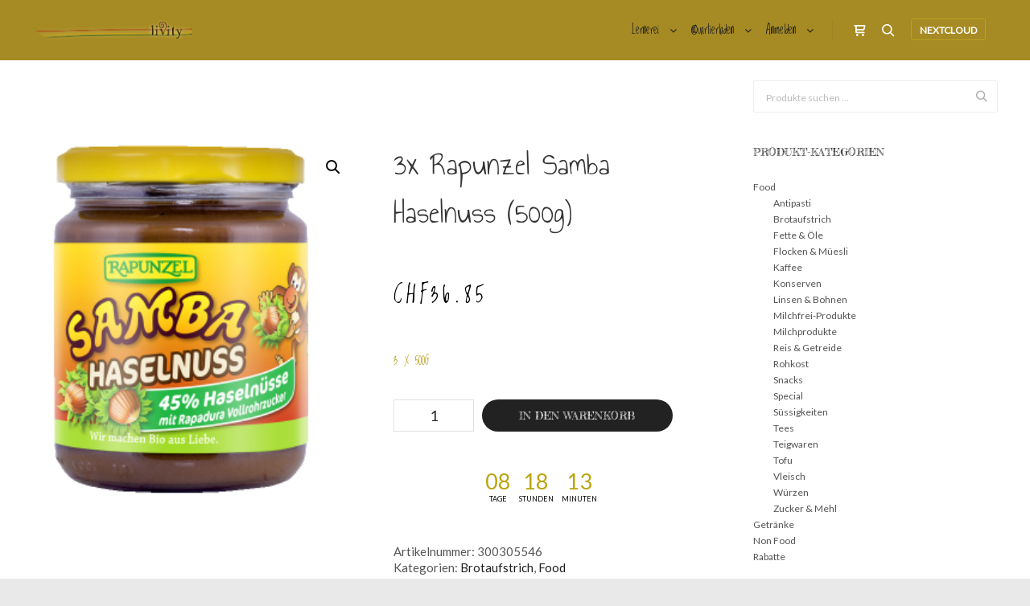

--- FILE ---
content_type: text/html; charset=UTF-8
request_url: https://livity.ch/produkt/rapunzel-samba-haselnuss/
body_size: 121349
content:
<!DOCTYPE html>
<!--[if IE 9]>    <html class="no-js lt-ie10" lang="de"> <![endif]-->
<!--[if gt IE 9]><!--> <html class="no-js" lang="de"> <!--<![endif]-->
<head>

<meta charset="UTF-8" />
<meta name="viewport" content="width=device-width,initial-scale=1" />
<meta http-equiv="X-UA-Compatible" content="IE=edge">
<link rel="profile" href="https://gmpg.org/xfn/11" />
<title>3x Rapunzel Samba Haselnuss (500g) &#8211; livity.ch</title>
<meta name='robots' content='max-image-preview:large' />
	<style>img:is([sizes="auto" i], [sizes^="auto," i]) { contain-intrinsic-size: 3000px 1500px }</style>
	<link href='https://fonts.gstatic.com' crossorigin rel='preconnect' />
<link rel="alternate" type="application/rss+xml" title="livity.ch &raquo; Feed" href="https://livity.ch/feed/" />
<link rel="alternate" type="application/rss+xml" title="livity.ch &raquo; Kommentar-Feed" href="https://livity.ch/comments/feed/" />
<script type="text/javascript">
/* <![CDATA[ */
window._wpemojiSettings = {"baseUrl":"https:\/\/s.w.org\/images\/core\/emoji\/16.0.1\/72x72\/","ext":".png","svgUrl":"https:\/\/s.w.org\/images\/core\/emoji\/16.0.1\/svg\/","svgExt":".svg","source":{"concatemoji":"https:\/\/livity.ch\/wp-includes\/js\/wp-emoji-release.min.js?ver=6.8.3"}};
/*! This file is auto-generated */
!function(s,n){var o,i,e;function c(e){try{var t={supportTests:e,timestamp:(new Date).valueOf()};sessionStorage.setItem(o,JSON.stringify(t))}catch(e){}}function p(e,t,n){e.clearRect(0,0,e.canvas.width,e.canvas.height),e.fillText(t,0,0);var t=new Uint32Array(e.getImageData(0,0,e.canvas.width,e.canvas.height).data),a=(e.clearRect(0,0,e.canvas.width,e.canvas.height),e.fillText(n,0,0),new Uint32Array(e.getImageData(0,0,e.canvas.width,e.canvas.height).data));return t.every(function(e,t){return e===a[t]})}function u(e,t){e.clearRect(0,0,e.canvas.width,e.canvas.height),e.fillText(t,0,0);for(var n=e.getImageData(16,16,1,1),a=0;a<n.data.length;a++)if(0!==n.data[a])return!1;return!0}function f(e,t,n,a){switch(t){case"flag":return n(e,"\ud83c\udff3\ufe0f\u200d\u26a7\ufe0f","\ud83c\udff3\ufe0f\u200b\u26a7\ufe0f")?!1:!n(e,"\ud83c\udde8\ud83c\uddf6","\ud83c\udde8\u200b\ud83c\uddf6")&&!n(e,"\ud83c\udff4\udb40\udc67\udb40\udc62\udb40\udc65\udb40\udc6e\udb40\udc67\udb40\udc7f","\ud83c\udff4\u200b\udb40\udc67\u200b\udb40\udc62\u200b\udb40\udc65\u200b\udb40\udc6e\u200b\udb40\udc67\u200b\udb40\udc7f");case"emoji":return!a(e,"\ud83e\udedf")}return!1}function g(e,t,n,a){var r="undefined"!=typeof WorkerGlobalScope&&self instanceof WorkerGlobalScope?new OffscreenCanvas(300,150):s.createElement("canvas"),o=r.getContext("2d",{willReadFrequently:!0}),i=(o.textBaseline="top",o.font="600 32px Arial",{});return e.forEach(function(e){i[e]=t(o,e,n,a)}),i}function t(e){var t=s.createElement("script");t.src=e,t.defer=!0,s.head.appendChild(t)}"undefined"!=typeof Promise&&(o="wpEmojiSettingsSupports",i=["flag","emoji"],n.supports={everything:!0,everythingExceptFlag:!0},e=new Promise(function(e){s.addEventListener("DOMContentLoaded",e,{once:!0})}),new Promise(function(t){var n=function(){try{var e=JSON.parse(sessionStorage.getItem(o));if("object"==typeof e&&"number"==typeof e.timestamp&&(new Date).valueOf()<e.timestamp+604800&&"object"==typeof e.supportTests)return e.supportTests}catch(e){}return null}();if(!n){if("undefined"!=typeof Worker&&"undefined"!=typeof OffscreenCanvas&&"undefined"!=typeof URL&&URL.createObjectURL&&"undefined"!=typeof Blob)try{var e="postMessage("+g.toString()+"("+[JSON.stringify(i),f.toString(),p.toString(),u.toString()].join(",")+"));",a=new Blob([e],{type:"text/javascript"}),r=new Worker(URL.createObjectURL(a),{name:"wpTestEmojiSupports"});return void(r.onmessage=function(e){c(n=e.data),r.terminate(),t(n)})}catch(e){}c(n=g(i,f,p,u))}t(n)}).then(function(e){for(var t in e)n.supports[t]=e[t],n.supports.everything=n.supports.everything&&n.supports[t],"flag"!==t&&(n.supports.everythingExceptFlag=n.supports.everythingExceptFlag&&n.supports[t]);n.supports.everythingExceptFlag=n.supports.everythingExceptFlag&&!n.supports.flag,n.DOMReady=!1,n.readyCallback=function(){n.DOMReady=!0}}).then(function(){return e}).then(function(){var e;n.supports.everything||(n.readyCallback(),(e=n.source||{}).concatemoji?t(e.concatemoji):e.wpemoji&&e.twemoji&&(t(e.twemoji),t(e.wpemoji)))}))}((window,document),window._wpemojiSettings);
/* ]]> */
</script>
<style id='wp-emoji-styles-inline-css' type='text/css'>

	img.wp-smiley, img.emoji {
		display: inline !important;
		border: none !important;
		box-shadow: none !important;
		height: 1em !important;
		width: 1em !important;
		margin: 0 0.07em !important;
		vertical-align: -0.1em !important;
		background: none !important;
		padding: 0 !important;
	}
</style>
<link rel='stylesheet' id='wp-block-library-css' href='https://livity.ch/wp-includes/css/dist/block-library/style.min.css?ver=6.8.3' type='text/css' media='all' />
<style id='classic-theme-styles-inline-css' type='text/css'>
/*! This file is auto-generated */
.wp-block-button__link{color:#fff;background-color:#32373c;border-radius:9999px;box-shadow:none;text-decoration:none;padding:calc(.667em + 2px) calc(1.333em + 2px);font-size:1.125em}.wp-block-file__button{background:#32373c;color:#fff;text-decoration:none}
</style>
<style id='create-block-ea-blocks-style-inline-css' type='text/css'>
.wp-block-create-block-ea-blocks{background-color:#21759b;color:#fff;padding:2px}

</style>
<style id='ea-blocks-ea-fullcalendar-style-inline-css' type='text/css'>
.wp-block-create-block-ea-blocks{background-color:#21759b;color:#fff;padding:2px}

</style>
<style id='qsm-quiz-style-inline-css' type='text/css'>


</style>
<link rel='stylesheet' id='wp-components-css' href='https://livity.ch/wp-includes/css/dist/components/style.min.css?ver=6.8.3' type='text/css' media='all' />
<link rel='stylesheet' id='wp-preferences-css' href='https://livity.ch/wp-includes/css/dist/preferences/style.min.css?ver=6.8.3' type='text/css' media='all' />
<link rel='stylesheet' id='wp-block-editor-css' href='https://livity.ch/wp-includes/css/dist/block-editor/style.min.css?ver=6.8.3' type='text/css' media='all' />
<link rel='stylesheet' id='popup-maker-block-library-style-css' href='https://livity.ch/wp-content/plugins/popup-maker/dist/packages/block-library-style.css?ver=dbea705cfafe089d65f1' type='text/css' media='all' />
<style id='filebird-block-filebird-gallery-style-inline-css' type='text/css'>
ul.filebird-block-filebird-gallery{margin:auto!important;padding:0!important;width:100%}ul.filebird-block-filebird-gallery.layout-grid{display:grid;grid-gap:20px;align-items:stretch;grid-template-columns:repeat(var(--columns),1fr);justify-items:stretch}ul.filebird-block-filebird-gallery.layout-grid li img{border:1px solid #ccc;box-shadow:2px 2px 6px 0 rgba(0,0,0,.3);height:100%;max-width:100%;-o-object-fit:cover;object-fit:cover;width:100%}ul.filebird-block-filebird-gallery.layout-masonry{-moz-column-count:var(--columns);-moz-column-gap:var(--space);column-gap:var(--space);-moz-column-width:var(--min-width);columns:var(--min-width) var(--columns);display:block;overflow:auto}ul.filebird-block-filebird-gallery.layout-masonry li{margin-bottom:var(--space)}ul.filebird-block-filebird-gallery li{list-style:none}ul.filebird-block-filebird-gallery li figure{height:100%;margin:0;padding:0;position:relative;width:100%}ul.filebird-block-filebird-gallery li figure figcaption{background:linear-gradient(0deg,rgba(0,0,0,.7),rgba(0,0,0,.3) 70%,transparent);bottom:0;box-sizing:border-box;color:#fff;font-size:.8em;margin:0;max-height:100%;overflow:auto;padding:3em .77em .7em;position:absolute;text-align:center;width:100%;z-index:2}ul.filebird-block-filebird-gallery li figure figcaption a{color:inherit}

</style>
<style id='global-styles-inline-css' type='text/css'>
:root{--wp--preset--aspect-ratio--square: 1;--wp--preset--aspect-ratio--4-3: 4/3;--wp--preset--aspect-ratio--3-4: 3/4;--wp--preset--aspect-ratio--3-2: 3/2;--wp--preset--aspect-ratio--2-3: 2/3;--wp--preset--aspect-ratio--16-9: 16/9;--wp--preset--aspect-ratio--9-16: 9/16;--wp--preset--color--black: #000000;--wp--preset--color--cyan-bluish-gray: #abb8c3;--wp--preset--color--white: #ffffff;--wp--preset--color--pale-pink: #f78da7;--wp--preset--color--vivid-red: #cf2e2e;--wp--preset--color--luminous-vivid-orange: #ff6900;--wp--preset--color--luminous-vivid-amber: #fcb900;--wp--preset--color--light-green-cyan: #7bdcb5;--wp--preset--color--vivid-green-cyan: #00d084;--wp--preset--color--pale-cyan-blue: #8ed1fc;--wp--preset--color--vivid-cyan-blue: #0693e3;--wp--preset--color--vivid-purple: #9b51e0;--wp--preset--gradient--vivid-cyan-blue-to-vivid-purple: linear-gradient(135deg,rgba(6,147,227,1) 0%,rgb(155,81,224) 100%);--wp--preset--gradient--light-green-cyan-to-vivid-green-cyan: linear-gradient(135deg,rgb(122,220,180) 0%,rgb(0,208,130) 100%);--wp--preset--gradient--luminous-vivid-amber-to-luminous-vivid-orange: linear-gradient(135deg,rgba(252,185,0,1) 0%,rgba(255,105,0,1) 100%);--wp--preset--gradient--luminous-vivid-orange-to-vivid-red: linear-gradient(135deg,rgba(255,105,0,1) 0%,rgb(207,46,46) 100%);--wp--preset--gradient--very-light-gray-to-cyan-bluish-gray: linear-gradient(135deg,rgb(238,238,238) 0%,rgb(169,184,195) 100%);--wp--preset--gradient--cool-to-warm-spectrum: linear-gradient(135deg,rgb(74,234,220) 0%,rgb(151,120,209) 20%,rgb(207,42,186) 40%,rgb(238,44,130) 60%,rgb(251,105,98) 80%,rgb(254,248,76) 100%);--wp--preset--gradient--blush-light-purple: linear-gradient(135deg,rgb(255,206,236) 0%,rgb(152,150,240) 100%);--wp--preset--gradient--blush-bordeaux: linear-gradient(135deg,rgb(254,205,165) 0%,rgb(254,45,45) 50%,rgb(107,0,62) 100%);--wp--preset--gradient--luminous-dusk: linear-gradient(135deg,rgb(255,203,112) 0%,rgb(199,81,192) 50%,rgb(65,88,208) 100%);--wp--preset--gradient--pale-ocean: linear-gradient(135deg,rgb(255,245,203) 0%,rgb(182,227,212) 50%,rgb(51,167,181) 100%);--wp--preset--gradient--electric-grass: linear-gradient(135deg,rgb(202,248,128) 0%,rgb(113,206,126) 100%);--wp--preset--gradient--midnight: linear-gradient(135deg,rgb(2,3,129) 0%,rgb(40,116,252) 100%);--wp--preset--font-size--small: 13px;--wp--preset--font-size--medium: 20px;--wp--preset--font-size--large: 36px;--wp--preset--font-size--x-large: 42px;--wp--preset--spacing--20: 0.44rem;--wp--preset--spacing--30: 0.67rem;--wp--preset--spacing--40: 1rem;--wp--preset--spacing--50: 1.5rem;--wp--preset--spacing--60: 2.25rem;--wp--preset--spacing--70: 3.38rem;--wp--preset--spacing--80: 5.06rem;--wp--preset--shadow--natural: 6px 6px 9px rgba(0, 0, 0, 0.2);--wp--preset--shadow--deep: 12px 12px 50px rgba(0, 0, 0, 0.4);--wp--preset--shadow--sharp: 6px 6px 0px rgba(0, 0, 0, 0.2);--wp--preset--shadow--outlined: 6px 6px 0px -3px rgba(255, 255, 255, 1), 6px 6px rgba(0, 0, 0, 1);--wp--preset--shadow--crisp: 6px 6px 0px rgba(0, 0, 0, 1);}:where(.is-layout-flex){gap: 0.5em;}:where(.is-layout-grid){gap: 0.5em;}body .is-layout-flex{display: flex;}.is-layout-flex{flex-wrap: wrap;align-items: center;}.is-layout-flex > :is(*, div){margin: 0;}body .is-layout-grid{display: grid;}.is-layout-grid > :is(*, div){margin: 0;}:where(.wp-block-columns.is-layout-flex){gap: 2em;}:where(.wp-block-columns.is-layout-grid){gap: 2em;}:where(.wp-block-post-template.is-layout-flex){gap: 1.25em;}:where(.wp-block-post-template.is-layout-grid){gap: 1.25em;}.has-black-color{color: var(--wp--preset--color--black) !important;}.has-cyan-bluish-gray-color{color: var(--wp--preset--color--cyan-bluish-gray) !important;}.has-white-color{color: var(--wp--preset--color--white) !important;}.has-pale-pink-color{color: var(--wp--preset--color--pale-pink) !important;}.has-vivid-red-color{color: var(--wp--preset--color--vivid-red) !important;}.has-luminous-vivid-orange-color{color: var(--wp--preset--color--luminous-vivid-orange) !important;}.has-luminous-vivid-amber-color{color: var(--wp--preset--color--luminous-vivid-amber) !important;}.has-light-green-cyan-color{color: var(--wp--preset--color--light-green-cyan) !important;}.has-vivid-green-cyan-color{color: var(--wp--preset--color--vivid-green-cyan) !important;}.has-pale-cyan-blue-color{color: var(--wp--preset--color--pale-cyan-blue) !important;}.has-vivid-cyan-blue-color{color: var(--wp--preset--color--vivid-cyan-blue) !important;}.has-vivid-purple-color{color: var(--wp--preset--color--vivid-purple) !important;}.has-black-background-color{background-color: var(--wp--preset--color--black) !important;}.has-cyan-bluish-gray-background-color{background-color: var(--wp--preset--color--cyan-bluish-gray) !important;}.has-white-background-color{background-color: var(--wp--preset--color--white) !important;}.has-pale-pink-background-color{background-color: var(--wp--preset--color--pale-pink) !important;}.has-vivid-red-background-color{background-color: var(--wp--preset--color--vivid-red) !important;}.has-luminous-vivid-orange-background-color{background-color: var(--wp--preset--color--luminous-vivid-orange) !important;}.has-luminous-vivid-amber-background-color{background-color: var(--wp--preset--color--luminous-vivid-amber) !important;}.has-light-green-cyan-background-color{background-color: var(--wp--preset--color--light-green-cyan) !important;}.has-vivid-green-cyan-background-color{background-color: var(--wp--preset--color--vivid-green-cyan) !important;}.has-pale-cyan-blue-background-color{background-color: var(--wp--preset--color--pale-cyan-blue) !important;}.has-vivid-cyan-blue-background-color{background-color: var(--wp--preset--color--vivid-cyan-blue) !important;}.has-vivid-purple-background-color{background-color: var(--wp--preset--color--vivid-purple) !important;}.has-black-border-color{border-color: var(--wp--preset--color--black) !important;}.has-cyan-bluish-gray-border-color{border-color: var(--wp--preset--color--cyan-bluish-gray) !important;}.has-white-border-color{border-color: var(--wp--preset--color--white) !important;}.has-pale-pink-border-color{border-color: var(--wp--preset--color--pale-pink) !important;}.has-vivid-red-border-color{border-color: var(--wp--preset--color--vivid-red) !important;}.has-luminous-vivid-orange-border-color{border-color: var(--wp--preset--color--luminous-vivid-orange) !important;}.has-luminous-vivid-amber-border-color{border-color: var(--wp--preset--color--luminous-vivid-amber) !important;}.has-light-green-cyan-border-color{border-color: var(--wp--preset--color--light-green-cyan) !important;}.has-vivid-green-cyan-border-color{border-color: var(--wp--preset--color--vivid-green-cyan) !important;}.has-pale-cyan-blue-border-color{border-color: var(--wp--preset--color--pale-cyan-blue) !important;}.has-vivid-cyan-blue-border-color{border-color: var(--wp--preset--color--vivid-cyan-blue) !important;}.has-vivid-purple-border-color{border-color: var(--wp--preset--color--vivid-purple) !important;}.has-vivid-cyan-blue-to-vivid-purple-gradient-background{background: var(--wp--preset--gradient--vivid-cyan-blue-to-vivid-purple) !important;}.has-light-green-cyan-to-vivid-green-cyan-gradient-background{background: var(--wp--preset--gradient--light-green-cyan-to-vivid-green-cyan) !important;}.has-luminous-vivid-amber-to-luminous-vivid-orange-gradient-background{background: var(--wp--preset--gradient--luminous-vivid-amber-to-luminous-vivid-orange) !important;}.has-luminous-vivid-orange-to-vivid-red-gradient-background{background: var(--wp--preset--gradient--luminous-vivid-orange-to-vivid-red) !important;}.has-very-light-gray-to-cyan-bluish-gray-gradient-background{background: var(--wp--preset--gradient--very-light-gray-to-cyan-bluish-gray) !important;}.has-cool-to-warm-spectrum-gradient-background{background: var(--wp--preset--gradient--cool-to-warm-spectrum) !important;}.has-blush-light-purple-gradient-background{background: var(--wp--preset--gradient--blush-light-purple) !important;}.has-blush-bordeaux-gradient-background{background: var(--wp--preset--gradient--blush-bordeaux) !important;}.has-luminous-dusk-gradient-background{background: var(--wp--preset--gradient--luminous-dusk) !important;}.has-pale-ocean-gradient-background{background: var(--wp--preset--gradient--pale-ocean) !important;}.has-electric-grass-gradient-background{background: var(--wp--preset--gradient--electric-grass) !important;}.has-midnight-gradient-background{background: var(--wp--preset--gradient--midnight) !important;}.has-small-font-size{font-size: var(--wp--preset--font-size--small) !important;}.has-medium-font-size{font-size: var(--wp--preset--font-size--medium) !important;}.has-large-font-size{font-size: var(--wp--preset--font-size--large) !important;}.has-x-large-font-size{font-size: var(--wp--preset--font-size--x-large) !important;}
:where(.wp-block-post-template.is-layout-flex){gap: 1.25em;}:where(.wp-block-post-template.is-layout-grid){gap: 1.25em;}
:where(.wp-block-columns.is-layout-flex){gap: 2em;}:where(.wp-block-columns.is-layout-grid){gap: 2em;}
:root :where(.wp-block-pullquote){font-size: 1.5em;line-height: 1.6;}
</style>
<link rel='stylesheet' id='contact-form-7-css' href='https://livity.ch/wp-content/plugins/contact-form-7/includes/css/styles.css?ver=6.1.4' type='text/css' media='all' />
<link rel='stylesheet' id='photoswipe-css' href='https://livity.ch/wp-content/plugins/woocommerce/assets/css/photoswipe/photoswipe.min.css?ver=10.4.3' type='text/css' media='all' />
<link rel='stylesheet' id='photoswipe-default-skin-css' href='https://livity.ch/wp-content/plugins/woocommerce/assets/css/photoswipe/default-skin/default-skin.min.css?ver=10.4.3' type='text/css' media='all' />
<link rel='stylesheet' id='woocommerce-layout-css' href='https://livity.ch/wp-content/plugins/woocommerce/assets/css/woocommerce-layout.css?ver=10.4.3' type='text/css' media='all' />
<link rel='stylesheet' id='woocommerce-smallscreen-css' href='https://livity.ch/wp-content/plugins/woocommerce/assets/css/woocommerce-smallscreen.css?ver=10.4.3' type='text/css' media='only screen and (max-width: 768px)' />
<link rel='stylesheet' id='woocommerce-general-css' href='https://livity.ch/wp-content/plugins/woocommerce/assets/css/woocommerce.css?ver=10.4.3' type='text/css' media='all' />
<style id='woocommerce-inline-inline-css' type='text/css'>
.woocommerce form .form-row .required { visibility: visible; }
</style>
<link rel='stylesheet' id='wookit-css-css' href='https://livity.ch/wp-content/plugins/wookit/options/styles/wookit-styles.css?ver=73' type='text/css' media='all' />
<link rel='stylesheet' id='eae-css-css' href='https://livity.ch/wp-content/plugins/addon-elements-for-elementor-page-builder/assets/css/eae.min.css?ver=1.14.4' type='text/css' media='all' />
<link rel='stylesheet' id='eae-peel-css-css' href='https://livity.ch/wp-content/plugins/addon-elements-for-elementor-page-builder/assets/lib/peel/peel.css?ver=1.14.4' type='text/css' media='all' />
<link rel='stylesheet' id='font-awesome-4-shim-css' href='https://livity.ch/wp-content/plugins/elementor/assets/lib/font-awesome/css/v4-shims.min.css?ver=1.0' type='text/css' media='all' />
<link rel='stylesheet' id='font-awesome-5-all-css' href='https://livity.ch/wp-content/plugins/elementor/assets/lib/font-awesome/css/all.min.css?ver=1.6.18' type='text/css' media='all' />
<link rel='stylesheet' id='vegas-css-css' href='https://livity.ch/wp-content/plugins/addon-elements-for-elementor-page-builder/assets/lib/vegas/vegas.min.css?ver=2.4.0' type='text/css' media='all' />
<link rel='stylesheet' id='qi-addons-for-elementor-grid-style-css' href='https://livity.ch/wp-content/plugins/qi-addons-for-elementor/assets/css/grid.min.css?ver=1.9.5' type='text/css' media='all' />
<link rel='stylesheet' id='qi-addons-for-elementor-helper-parts-style-css' href='https://livity.ch/wp-content/plugins/qi-addons-for-elementor/assets/css/helper-parts.min.css?ver=1.9.5' type='text/css' media='all' />
<link rel='stylesheet' id='qi-addons-for-elementor-style-css' href='https://livity.ch/wp-content/plugins/qi-addons-for-elementor/assets/css/main.min.css?ver=1.9.5' type='text/css' media='all' />
<link rel='stylesheet' id='newsletter-css' href='https://livity.ch/wp-content/plugins/newsletter/style.css?ver=9.1.1' type='text/css' media='all' />
<link rel='stylesheet' id='hurrytimer-css' href='https://livity.ch/wp-content/uploads/hurrytimer/css/0f25bbe4e99971b6.css?ver=6.8.3' type='text/css' media='all' />
<link rel='stylesheet' id='popup-maker-site-css' href='https://livity.ch/wp-content/plugins/popup-maker/dist/assets/site.css?ver=1.21.5' type='text/css' media='all' />
<style id='popup-maker-site-inline-css' type='text/css'>
/* Popup Google Fonts */
@import url('//fonts.googleapis.com/css?family=Montserrat:100');

/* Popup Theme 1888: Light Box */
.pum-theme-1888, .pum-theme-lightbox { background-color: rgba( 81, 81, 81, 0.99 ) } 
.pum-theme-1888 .pum-container, .pum-theme-lightbox .pum-container { padding: 18px; border-radius: 3px; border: 8px none #000000; box-shadow: -5px 15px 30px 1px rgba( 2, 2, 2, 1.00 ); background-color: rgba( 81, 81, 81, 0.89 ) } 
.pum-theme-1888 .pum-title, .pum-theme-lightbox .pum-title { color: #baa510; text-align: center; text-shadow: 0px 0px 25px rgba( 255, 255, 255, 0.76 ); font-family: inherit; font-weight: 700; font-size: 41px; line-height: 36px } 
.pum-theme-1888 .pum-content, .pum-theme-lightbox .pum-content { color: #ffffff; font-family: inherit; font-weight: 600 } 
.pum-theme-1888 .pum-content + .pum-close, .pum-theme-lightbox .pum-content + .pum-close { position: absolute; height: 26px; width: 26px; left: 50%; right: auto; bottom: -13px; top: auto; padding: 0px; color: #ffffff; font-family: Arial; font-weight: 100; font-size: 24px; line-height: 24px; border: 2px solid #ffffff; border-radius: 26px; box-shadow: 0px 0px 15px 1px rgba( 2, 2, 2, 0.75 ); text-shadow: 0px 0px 0px rgba( 0, 0, 0, 0.23 ); background-color: rgba( 0, 0, 0, 1.00 ); transform: translateX(-50%) } 

/* Popup Theme 2084: Content Only - For use with page builders or block editor */
.pum-theme-2084, .pum-theme-content-only { background-color: rgba( 0, 0, 0, 0.70 ) } 
.pum-theme-2084 .pum-container, .pum-theme-content-only .pum-container { padding: 0px; border-radius: 0px; border: 1px none #000000; box-shadow: 0px 0px 0px 0px rgba( 2, 2, 2, 0.00 ) } 
.pum-theme-2084 .pum-title, .pum-theme-content-only .pum-title { color: #000000; text-align: left; text-shadow: 0px 0px 0px rgba( 2, 2, 2, 0.23 ); font-family: inherit; font-weight: 400; font-size: 32px; line-height: 36px } 
.pum-theme-2084 .pum-content, .pum-theme-content-only .pum-content { color: #8c8c8c; font-family: inherit; font-weight: 400 } 
.pum-theme-2084 .pum-content + .pum-close, .pum-theme-content-only .pum-content + .pum-close { position: absolute; height: 18px; width: 18px; left: auto; right: 7px; bottom: auto; top: 7px; padding: 0px; color: #000000; font-family: inherit; font-weight: 700; font-size: 20px; line-height: 20px; border: 1px none #ffffff; border-radius: 15px; box-shadow: 0px 0px 0px 0px rgba( 2, 2, 2, 0.00 ); text-shadow: 0px 0px 0px rgba( 0, 0, 0, 0.00 ); background-color: rgba( 255, 255, 255, 0.00 ) } 

/* Popup Theme 1980: Floating Bar - Soft Blue */
.pum-theme-1980, .pum-theme-floating-bar { background-color: rgba( 255, 255, 255, 0.00 ) } 
.pum-theme-1980 .pum-container, .pum-theme-floating-bar .pum-container { padding: 8px; border-radius: 0px; border: 1px none #000000; box-shadow: 1px 1px 3px 0px rgba( 2, 2, 2, 0.23 ); background-color: rgba( 238, 246, 252, 1.00 ) } 
.pum-theme-1980 .pum-title, .pum-theme-floating-bar .pum-title { color: #505050; text-align: left; text-shadow: 0px 0px 0px rgba( 2, 2, 2, 0.23 ); font-family: inherit; font-weight: 400; font-size: 32px; line-height: 36px } 
.pum-theme-1980 .pum-content, .pum-theme-floating-bar .pum-content { color: #505050; font-family: inherit; font-weight: 400 } 
.pum-theme-1980 .pum-content + .pum-close, .pum-theme-floating-bar .pum-content + .pum-close { position: absolute; height: 18px; width: 18px; left: auto; right: 5px; bottom: auto; top: 50%; padding: 0px; color: #505050; font-family: Sans-Serif; font-weight: 700; font-size: 15px; line-height: 18px; border: 1px solid #505050; border-radius: 15px; box-shadow: 0px 0px 0px 0px rgba( 2, 2, 2, 0.00 ); text-shadow: 0px 0px 0px rgba( 0, 0, 0, 0.00 ); background-color: rgba( 255, 255, 255, 0.00 ); transform: translate(0, -50%) } 

/* Popup Theme 1887: Standard-Theme */
.pum-theme-1887, .pum-theme-standard-theme { background-color: rgba( 255, 255, 255, 1.00 ) } 
.pum-theme-1887 .pum-container, .pum-theme-standard-theme .pum-container { padding: 18px; border-radius: 0px; border: 1px none #000000; box-shadow: 1px 1px 3px 0px rgba( 2, 2, 2, 0.23 ); background-color: rgba( 249, 249, 249, 1.00 ) } 
.pum-theme-1887 .pum-title, .pum-theme-standard-theme .pum-title { color: #000000; text-align: left; text-shadow: 0px 0px 0px rgba( 2, 2, 2, 0.23 ); font-family: inherit; font-weight: 400; font-size: 32px; font-style: normal; line-height: 36px } 
.pum-theme-1887 .pum-content, .pum-theme-standard-theme .pum-content { color: #8c8c8c; font-family: inherit; font-weight: 400; font-style: inherit } 
.pum-theme-1887 .pum-content + .pum-close, .pum-theme-standard-theme .pum-content + .pum-close { position: absolute; height: auto; width: auto; left: auto; right: 0px; bottom: auto; top: 0px; padding: 8px; color: #ffffff; font-family: inherit; font-weight: 400; font-size: 12px; font-style: inherit; line-height: 36px; border: 1px none #ffffff; border-radius: 0px; box-shadow: 1px 1px 3px 0px rgba( 2, 2, 2, 0.23 ); text-shadow: 0px 0px 0px rgba( 0, 0, 0, 0.23 ); background-color: rgba( 0, 183, 205, 1.00 ) } 

/* Popup Theme 1889: Enterprise Blue */
.pum-theme-1889, .pum-theme-enterprise-blue { background-color: rgba( 0, 0, 0, 0.70 ) } 
.pum-theme-1889 .pum-container, .pum-theme-enterprise-blue .pum-container { padding: 28px; border-radius: 5px; border: 1px none #000000; box-shadow: 0px 10px 25px 4px rgba( 2, 2, 2, 0.50 ); background-color: rgba( 255, 255, 255, 1.00 ) } 
.pum-theme-1889 .pum-title, .pum-theme-enterprise-blue .pum-title { color: #315b7c; text-align: left; text-shadow: 0px 0px 0px rgba( 2, 2, 2, 0.23 ); font-family: inherit; font-weight: 100; font-size: 34px; line-height: 36px } 
.pum-theme-1889 .pum-content, .pum-theme-enterprise-blue .pum-content { color: #2d2d2d; font-family: inherit; font-weight: 100 } 
.pum-theme-1889 .pum-content + .pum-close, .pum-theme-enterprise-blue .pum-content + .pum-close { position: absolute; height: 28px; width: 28px; left: auto; right: 8px; bottom: auto; top: 8px; padding: 4px; color: #ffffff; font-family: Times New Roman; font-weight: 100; font-size: 20px; line-height: 20px; border: 1px none #ffffff; border-radius: 42px; box-shadow: 0px 0px 0px 0px rgba( 2, 2, 2, 0.23 ); text-shadow: 0px 0px 0px rgba( 0, 0, 0, 0.23 ); background-color: rgba( 49, 91, 124, 1.00 ) } 

/* Popup Theme 1890: Hallo Box */
.pum-theme-1890, .pum-theme-hello-box { background-color: rgba( 0, 0, 0, 0.75 ) } 
.pum-theme-1890 .pum-container, .pum-theme-hello-box .pum-container { padding: 30px; border-radius: 80px; border: 14px solid #81d742; box-shadow: 0px 0px 0px 0px rgba( 2, 2, 2, 0.00 ); background-color: rgba( 255, 255, 255, 1.00 ) } 
.pum-theme-1890 .pum-title, .pum-theme-hello-box .pum-title { color: #2d2d2d; text-align: left; text-shadow: 0px 0px 0px rgba( 2, 2, 2, 0.23 ); font-family: Montserrat; font-weight: 100; font-size: 32px; line-height: 36px } 
.pum-theme-1890 .pum-content, .pum-theme-hello-box .pum-content { color: #2d2d2d; font-family: inherit; font-weight: 100 } 
.pum-theme-1890 .pum-content + .pum-close, .pum-theme-hello-box .pum-content + .pum-close { position: absolute; height: auto; width: auto; left: auto; right: -30px; bottom: auto; top: -30px; padding: 0px; color: #2d2d2d; font-family: Times New Roman; font-weight: 100; font-size: 32px; line-height: 28px; border: 1px none #ffffff; border-radius: 28px; box-shadow: 0px 0px 0px 0px rgba( 2, 2, 2, 0.23 ); text-shadow: 0px 0px 0px rgba( 0, 0, 0, 0.23 ); background-color: rgba( 255, 255, 255, 1.00 ) } 

/* Popup Theme 1891: Spitzenposition */
.pum-theme-1891, .pum-theme-cutting-edge { background-color: rgba( 0, 0, 0, 0.50 ) } 
.pum-theme-1891 .pum-container, .pum-theme-cutting-edge .pum-container { padding: 18px; border-radius: 0px; border: 1px none #000000; box-shadow: 0px 10px 25px 0px rgba( 2, 2, 2, 0.50 ); background-color: rgba( 30, 115, 190, 1.00 ) } 
.pum-theme-1891 .pum-title, .pum-theme-cutting-edge .pum-title { color: #ffffff; text-align: left; text-shadow: 0px 0px 0px rgba( 2, 2, 2, 0.23 ); font-family: Sans-Serif; font-weight: 100; font-size: 26px; line-height: 28px } 
.pum-theme-1891 .pum-content, .pum-theme-cutting-edge .pum-content { color: #ffffff; font-family: inherit; font-weight: 100 } 
.pum-theme-1891 .pum-content + .pum-close, .pum-theme-cutting-edge .pum-content + .pum-close { position: absolute; height: 24px; width: 24px; left: auto; right: 0px; bottom: auto; top: 0px; padding: 0px; color: #1e73be; font-family: Times New Roman; font-weight: 100; font-size: 32px; line-height: 24px; border: 1px none #ffffff; border-radius: 0px; box-shadow: -1px 1px 1px 0px rgba( 2, 2, 2, 0.10 ); text-shadow: -1px 1px 1px rgba( 0, 0, 0, 0.10 ); background-color: rgba( 238, 238, 34, 1.00 ) } 

/* Popup Theme 1892: Rahmen */
.pum-theme-1892, .pum-theme-framed-border { background-color: rgba( 255, 255, 255, 0.50 ) } 
.pum-theme-1892 .pum-container, .pum-theme-framed-border .pum-container { padding: 18px; border-radius: 0px; border: 20px outset #dd3333; box-shadow: 1px 1px 3px 0px rgba( 2, 2, 2, 0.97 ) inset; background-color: rgba( 255, 251, 239, 1.00 ) } 
.pum-theme-1892 .pum-title, .pum-theme-framed-border .pum-title { color: #000000; text-align: left; text-shadow: 0px 0px 0px rgba( 2, 2, 2, 0.23 ); font-family: inherit; font-weight: 100; font-size: 32px; line-height: 36px } 
.pum-theme-1892 .pum-content, .pum-theme-framed-border .pum-content { color: #2d2d2d; font-family: inherit; font-weight: 100 } 
.pum-theme-1892 .pum-content + .pum-close, .pum-theme-framed-border .pum-content + .pum-close { position: absolute; height: 20px; width: 20px; left: auto; right: -20px; bottom: auto; top: -20px; padding: 0px; color: #ffffff; font-family: Tahoma; font-weight: 700; font-size: 16px; line-height: 18px; border: 1px none #ffffff; border-radius: 0px; box-shadow: 0px 0px 0px 0px rgba( 2, 2, 2, 0.23 ); text-shadow: 0px 0px 0px rgba( 0, 0, 0, 0.23 ); background-color: rgba( 0, 0, 0, 0.55 ) } 

#pum-5543 {z-index: 1999999999}
#pum-4550 {z-index: 1999999999}
#pum-1893 {z-index: 1999999999}
#pum-1989 {z-index: 1999999999}

</style>
<link rel='stylesheet' id='swiper-css' href='https://livity.ch/wp-content/plugins/qi-addons-for-elementor/assets/plugins/swiper/8.4.5/swiper.min.css?ver=8.4.5' type='text/css' media='all' />
<link rel='stylesheet' id='dashicons-css' href='https://livity.ch/wp-includes/css/dashicons.min.css?ver=6.8.3' type='text/css' media='all' />
<link rel='stylesheet' id='leaflet.fullscreen-css' href='https://livity.ch/wp-content/plugins/osmapper/assets/css/leaflet.fullscreen.css?ver=2.1.5' type='text/css' media='all' />
<link rel='stylesheet' id='ba_map_renderer-css' href='https://livity.ch/wp-content/plugins/osmapper/assets/css/ba_map_renderer.css?ver=2.1.5' type='text/css' media='all' />
<link rel='stylesheet' id='font-awesome-css' href='https://livity.ch/wp-content/plugins/elementor/assets/lib/font-awesome/css/font-awesome.min.css?ver=4.7.0' type='text/css' media='all' />
<link rel='stylesheet' id='a13-icomoon-css' href='https://livity.ch/wp-content/themes/rife-free/css/icomoon.css?ver=2.4.23' type='text/css' media='all' />
<link rel='stylesheet' id='a13-main-style-css' href='https://livity.ch/wp-content/themes/rife-free/style.css?ver=2.4.23' type='text/css' media='all' />
<link rel='stylesheet' id='apollo13framework-woocommerce-css' href='https://livity.ch/wp-content/themes/rife-free/css/woocommerce.css?ver=2.4.23' type='text/css' media='all' />
<link rel='stylesheet' id='jquery-lightgallery-transitions-css' href='https://livity.ch/wp-content/themes/rife-free/js/light-gallery/css/lg-transitions.min.css?ver=1.9.0' type='text/css' media='all' />
<link rel='stylesheet' id='jquery-lightgallery-css' href='https://livity.ch/wp-content/themes/rife-free/js/light-gallery/css/lightgallery.min.css?ver=1.9.0' type='text/css' media='all' />
<link rel='stylesheet' id='a13-user-css-css' href='https://livity.ch/wp-content/uploads/apollo13_framework_files/css/user_1.css?ver=2.4.23_1760904921' type='text/css' media='all' />
<link rel='stylesheet' id='elementor-frontend-css' href='https://livity.ch/wp-content/plugins/elementor/assets/css/frontend.min.css?ver=3.34.2' type='text/css' media='all' />
<link rel='stylesheet' id='eael-general-css' href='https://livity.ch/wp-content/plugins/essential-addons-for-elementor-lite/assets/front-end/css/view/general.min.css?ver=6.5.8' type='text/css' media='all' />
<link rel='stylesheet' id='wookit-slick-css-css' href='https://livity.ch/wp-content/plugins/wookit/functions/carousel/slick.css?ver=6.8.3' type='text/css' media='all' />
<link rel='stylesheet' id='wookit-slick-theme-css' href='https://livity.ch/wp-content/plugins/wookit/functions/carousel/slick-theme.css?ver=6.8.3' type='text/css' media='all' />
<link rel='stylesheet' id='wookit-carouselcss-css' href='https://livity.ch/wp-content/plugins/wookit/functions/carousel/carousel.css?ver=6.8.3' type='text/css' media='all' />
<script type="text/javascript" src="https://livity.ch/wp-includes/js/jquery/jquery.min.js?ver=3.7.1" id="jquery-core-js"></script>
<script type="text/javascript" src="https://livity.ch/wp-includes/js/jquery/jquery-migrate.min.js?ver=3.4.1" id="jquery-migrate-js"></script>
<script type="text/javascript" src="https://livity.ch/wp-includes/js/tinymce/tinymce.min.js?ver=49110-20250317" id="wp-tinymce-root-js"></script>
<script type="text/javascript" src="https://livity.ch/wp-includes/js/tinymce/plugins/compat3x/plugin.min.js?ver=49110-20250317" id="wp-tinymce-js"></script>
<script type="text/javascript" id="3d-flip-book-client-locale-loader-js-extra">
/* <![CDATA[ */
var FB3D_CLIENT_LOCALE = {"ajaxurl":"https:\/\/livity.ch\/wp-admin\/admin-ajax.php","dictionary":{"Table of contents":"Table of contents","Close":"Close","Bookmarks":"Bookmarks","Thumbnails":"Vorschaubilder","Search":"Search","Share":"Share","Facebook":"Facebook","Twitter":"Twitter","Email":"Email","Play":"Play","Previous page":"Previous page","Next page":"Next page","Zoom in":"Zoom in","Zoom out":"Zoom out","Fit view":"Fit view","Auto play":"Auto play","Full screen":"Full screen","More":"More","Smart pan":"Smart pan","Single page":"Einzelne Seite","Sounds":"Sounds","Stats":"Stats","Print":"Print","Download":"Download","Goto first page":"Goto first page","Goto last page":"Goto last page"},"images":"https:\/\/livity.ch\/wp-content\/plugins\/interactive-3d-flipbook-powered-physics-engine\/assets\/images\/","jsData":{"urls":[],"posts":{"ids_mis":[],"ids":[]},"pages":[],"firstPages":[],"bookCtrlProps":[],"bookTemplates":[]},"key":"3d-flip-book","pdfJS":{"pdfJsLib":"https:\/\/livity.ch\/wp-content\/plugins\/interactive-3d-flipbook-powered-physics-engine\/assets\/js\/pdf.min.js?ver=4.3.136","pdfJsWorker":"https:\/\/livity.ch\/wp-content\/plugins\/interactive-3d-flipbook-powered-physics-engine\/assets\/js\/pdf.worker.js?ver=4.3.136","stablePdfJsLib":"https:\/\/livity.ch\/wp-content\/plugins\/interactive-3d-flipbook-powered-physics-engine\/assets\/js\/stable\/pdf.min.js?ver=2.5.207","stablePdfJsWorker":"https:\/\/livity.ch\/wp-content\/plugins\/interactive-3d-flipbook-powered-physics-engine\/assets\/js\/stable\/pdf.worker.js?ver=2.5.207","pdfJsCMapUrl":"https:\/\/livity.ch\/wp-content\/plugins\/interactive-3d-flipbook-powered-physics-engine\/assets\/cmaps\/"},"cacheurl":"https:\/\/livity.ch\/wp-content\/uploads\/3d-flip-book\/cache\/","pluginsurl":"https:\/\/livity.ch\/wp-content\/plugins\/","pluginurl":"https:\/\/livity.ch\/wp-content\/plugins\/interactive-3d-flipbook-powered-physics-engine\/","thumbnailSize":{"width":"150","height":"150"},"version":"1.16.17"};
/* ]]> */
</script>
<script type="text/javascript" src="https://livity.ch/wp-content/plugins/interactive-3d-flipbook-powered-physics-engine/assets/js/client-locale-loader.js?ver=1.16.17" id="3d-flip-book-client-locale-loader-js" async="async" data-wp-strategy="async"></script>
<script type="text/javascript" src="https://livity.ch/wp-content/plugins/woocommerce/assets/js/jquery-blockui/jquery.blockUI.min.js?ver=2.7.0-wc.10.4.3" id="wc-jquery-blockui-js" defer="defer" data-wp-strategy="defer"></script>
<script type="text/javascript" id="wc-add-to-cart-js-extra">
/* <![CDATA[ */
var wc_add_to_cart_params = {"ajax_url":"\/wp-admin\/admin-ajax.php","wc_ajax_url":"\/?wc-ajax=%%endpoint%%","i18n_view_cart":"Warenkorb anzeigen","cart_url":"https:\/\/livity.ch\/quartierladen\/shop\/warenkorb\/","is_cart":"","cart_redirect_after_add":"no"};
/* ]]> */
</script>
<script type="text/javascript" src="https://livity.ch/wp-content/plugins/woocommerce/assets/js/frontend/add-to-cart.min.js?ver=10.4.3" id="wc-add-to-cart-js" defer="defer" data-wp-strategy="defer"></script>
<script type="text/javascript" src="https://livity.ch/wp-content/plugins/woocommerce/assets/js/zoom/jquery.zoom.min.js?ver=1.7.21-wc.10.4.3" id="wc-zoom-js" defer="defer" data-wp-strategy="defer"></script>
<script type="text/javascript" src="https://livity.ch/wp-content/plugins/woocommerce/assets/js/flexslider/jquery.flexslider.min.js?ver=2.7.2-wc.10.4.3" id="wc-flexslider-js" defer="defer" data-wp-strategy="defer"></script>
<script type="text/javascript" src="https://livity.ch/wp-content/plugins/woocommerce/assets/js/photoswipe/photoswipe.min.js?ver=4.1.1-wc.10.4.3" id="wc-photoswipe-js" defer="defer" data-wp-strategy="defer"></script>
<script type="text/javascript" src="https://livity.ch/wp-content/plugins/woocommerce/assets/js/photoswipe/photoswipe-ui-default.min.js?ver=4.1.1-wc.10.4.3" id="wc-photoswipe-ui-default-js" defer="defer" data-wp-strategy="defer"></script>
<script type="text/javascript" id="wc-single-product-js-extra">
/* <![CDATA[ */
var wc_single_product_params = {"i18n_required_rating_text":"Bitte w\u00e4hle eine Bewertung","i18n_rating_options":["1 von 5\u00a0Sternen","2 von 5\u00a0Sternen","3 von 5\u00a0Sternen","4 von 5\u00a0Sternen","5 von 5\u00a0Sternen"],"i18n_product_gallery_trigger_text":"Bildergalerie im Vollbildmodus anzeigen","review_rating_required":"yes","flexslider":{"rtl":false,"animation":"slide","smoothHeight":true,"directionNav":false,"controlNav":"thumbnails","slideshow":false,"animationSpeed":500,"animationLoop":false,"allowOneSlide":false},"zoom_enabled":"1","zoom_options":[],"photoswipe_enabled":"1","photoswipe_options":{"shareEl":false,"closeOnScroll":false,"history":false,"hideAnimationDuration":0,"showAnimationDuration":0},"flexslider_enabled":"1"};
/* ]]> */
</script>
<script type="text/javascript" src="https://livity.ch/wp-content/plugins/woocommerce/assets/js/frontend/single-product.min.js?ver=10.4.3" id="wc-single-product-js" defer="defer" data-wp-strategy="defer"></script>
<script type="text/javascript" src="https://livity.ch/wp-content/plugins/woocommerce/assets/js/js-cookie/js.cookie.min.js?ver=2.1.4-wc.10.4.3" id="wc-js-cookie-js" defer="defer" data-wp-strategy="defer"></script>
<script type="text/javascript" id="woocommerce-js-extra">
/* <![CDATA[ */
var woocommerce_params = {"ajax_url":"\/wp-admin\/admin-ajax.php","wc_ajax_url":"\/?wc-ajax=%%endpoint%%","i18n_password_show":"Passwort anzeigen","i18n_password_hide":"Passwort ausblenden"};
/* ]]> */
</script>
<script type="text/javascript" src="https://livity.ch/wp-content/plugins/woocommerce/assets/js/frontend/woocommerce.min.js?ver=10.4.3" id="woocommerce-js" defer="defer" data-wp-strategy="defer"></script>
<script type="text/javascript" src="https://livity.ch/wp-content/plugins/wookit/options/scripts/wookit-scripts.js?ver=8" id="wookit-js-js"></script>
<script type="text/javascript" src="https://livity.ch/wp-content/plugins/addon-elements-for-elementor-page-builder/assets/js/iconHelper.js?ver=1.0" id="eae-iconHelper-js"></script>
<script type="text/javascript" src="https://livity.ch/wp-content/plugins/wookit/functions/carousel/slick.min.js?ver=6.8.3" id="wookit-slick-js-js"></script>
<script type="text/javascript" src="https://livity.ch/wp-content/plugins/wookit/functions/carousel/carouselhandler.js?ver=6.8.3" id="wookit-carouselhandler-js"></script>
<link rel="https://api.w.org/" href="https://livity.ch/wp-json/" /><link rel="alternate" title="JSON" type="application/json" href="https://livity.ch/wp-json/wp/v2/product/742" /><link rel="EditURI" type="application/rsd+xml" title="RSD" href="https://livity.ch/xmlrpc.php?rsd" />
<meta name="generator" content="WordPress 6.8.3" />
<meta name="generator" content="WooCommerce 10.4.3" />
<link rel="canonical" href="https://livity.ch/produkt/rapunzel-samba-haselnuss/" />
<link rel='shortlink' href='https://livity.ch/?p=742' />
<link rel="alternate" title="oEmbed (JSON)" type="application/json+oembed" href="https://livity.ch/wp-json/oembed/1.0/embed?url=https%3A%2F%2Flivity.ch%2Fprodukt%2Frapunzel-samba-haselnuss%2F" />
<link rel="alternate" title="oEmbed (XML)" type="text/xml+oembed" href="https://livity.ch/wp-json/oembed/1.0/embed?url=https%3A%2F%2Flivity.ch%2Fprodukt%2Frapunzel-samba-haselnuss%2F&#038;format=xml" />
	<link rel="preconnect" href="https://fonts.googleapis.com">
	<link rel="preconnect" href="https://fonts.gstatic.com">
	<link href='https://fonts.googleapis.com/css2?display=swap&family=Lato&family=Fredericka+the+Great&family=Loved+by+the+King&family=Love+Ya+Like+A+Sister' rel='stylesheet'><style id="essential-blocks-global-styles">
            :root {
                --eb-global-primary-color: #101828;
--eb-global-secondary-color: #475467;
--eb-global-tertiary-color: #98A2B3;
--eb-global-text-color: #475467;
--eb-global-heading-color: #1D2939;
--eb-global-link-color: #444CE7;
--eb-global-background-color: #F9FAFB;
--eb-global-button-text-color: #FFFFFF;
--eb-global-button-background-color: #101828;
--eb-gradient-primary-color: linear-gradient(90deg, hsla(259, 84%, 78%, 1) 0%, hsla(206, 67%, 75%, 1) 100%);
--eb-gradient-secondary-color: linear-gradient(90deg, hsla(18, 76%, 85%, 1) 0%, hsla(203, 69%, 84%, 1) 100%);
--eb-gradient-tertiary-color: linear-gradient(90deg, hsla(248, 21%, 15%, 1) 0%, hsla(250, 14%, 61%, 1) 100%);
--eb-gradient-background-color: linear-gradient(90deg, rgb(250, 250, 250) 0%, rgb(233, 233, 233) 49%, rgb(244, 243, 243) 100%);

                --eb-tablet-breakpoint: 1024px;
--eb-mobile-breakpoint: 767px;

            }
            
            
        </style><script type="text/javascript">
// <![CDATA[
(function(){
    var docElement = document.documentElement,
        className = docElement.className;
    // Change `no-js` to `js`
    var reJS = new RegExp('(^|\\s)no-js( |\\s|$)');
    //space as literal in second capturing group cause there is strange situation when \s is not catched on load when other plugins add their own classes
    className = className.replace(reJS, '$1js$2');
    docElement.className = className;
})();
// ]]>
</script><script type="text/javascript">
// <![CDATA[
WebFontConfig = {
    google: {"families":["Loved by the King","Fredericka the Great:","Lato:100","Lato:"]},
    active: function () {
        //tell listeners that fonts are loaded
        if (window.jQuery) {
            jQuery(document.body).trigger('webfontsloaded');
        }
    }
};
(function (d) {
    var wf = d.createElement('script'), s = d.scripts[0];
    wf.src = 'https://livity.ch/wp-content/themes/rife-free/js/webfontloader.min.js';
    wf.type = 'text/javascript';
    wf.async = 'true';
    s.parentNode.insertBefore(wf, s);
})(document);
// ]]>
</script>	<noscript><style>.woocommerce-product-gallery{ opacity: 1 !important; }</style></noscript>
	<meta name="generator" content="Elementor 3.34.2; features: additional_custom_breakpoints; settings: css_print_method-external, google_font-enabled, font_display-auto">
			<style>
				.e-con.e-parent:nth-of-type(n+4):not(.e-lazyloaded):not(.e-no-lazyload),
				.e-con.e-parent:nth-of-type(n+4):not(.e-lazyloaded):not(.e-no-lazyload) * {
					background-image: none !important;
				}
				@media screen and (max-height: 1024px) {
					.e-con.e-parent:nth-of-type(n+3):not(.e-lazyloaded):not(.e-no-lazyload),
					.e-con.e-parent:nth-of-type(n+3):not(.e-lazyloaded):not(.e-no-lazyload) * {
						background-image: none !important;
					}
				}
				@media screen and (max-height: 640px) {
					.e-con.e-parent:nth-of-type(n+2):not(.e-lazyloaded):not(.e-no-lazyload),
					.e-con.e-parent:nth-of-type(n+2):not(.e-lazyloaded):not(.e-no-lazyload) * {
						background-image: none !important;
					}
				}
			</style>
			<link rel="icon" href="https://livity.ch/wp-content/uploads/2016/11/cropped-icon-32x32.jpg" sizes="32x32" />
<link rel="icon" href="https://livity.ch/wp-content/uploads/2016/11/cropped-icon-192x192.jpg" sizes="192x192" />
<link rel="apple-touch-icon" href="https://livity.ch/wp-content/uploads/2016/11/cropped-icon-180x180.jpg" />
<meta name="msapplication-TileImage" content="https://livity.ch/wp-content/uploads/2016/11/cropped-icon-270x270.jpg" />
		<style type="text/css" id="wp-custom-css">
			body {
  overflow: auto !important;
}		</style>
		<style id="kirki-inline-styles">.woocommerce.wookit-shop .woocommerce-breadcrumb, .woocommerce.wookit-shop .woocommerce-breadcrumb a{font-family:Lato, Helvetica, Arial, sans-serif;font-size:14px;font-weight:400;letter-spacing:0px;line-height:1.5;text-align:left;text-transform:none;color:#333333;}.woocommerce.wookit-shop .woocommerce-breadcrumb{padding-top: !important;padding-right: !important;padding-bottom: !important;padding-left: !important;}.woocommerce-products-header__title.page-title{font-family:"Annie Use Your Telescope", "Comic Sans MS", cursive, sans-serif;font-size:14px;font-weight:400;letter-spacing:0px;line-height:1.5;text-align:left;text-transform:none;color:#333333;padding-top: !important;padding-right: !important;padding-bottom: !important;padding-left: !important;}.woocommerce-ordering .orderby{font-family:Roboto, Helvetica, Arial, sans-serif;font-size:14px;font-weight:400;letter-spacing:0px;line-height:1.5;text-align:left;text-transform:none;color:#333333;padding-top: !important;padding-right: !important;padding-bottom: !important;padding-left: !important;}.woocommerce .page-numbers li a{background-color:#ffffff !important;color:#050505 !important;}.woocommerce .page-numbers li span, .woocommerce .page-numbers li a:hover{color:#7c7c7c !important;}.woocommerce nav.woocommerce-pagination ul li{border-color:#0f0f0f !important;}.woocommerce .woocommerce-MyAccount-navigation .woocommerce-MyAccount-navigation-link, .woocommerce .woocommerce-MyAccount-navigation .woocommerce-MyAccount-navigation-link a{background-color:#ffffff !important;color:#baaa21 !important;}.woocommerce .woocommerce-MyAccount-navigation .woocommerce-MyAccount-navigation-link.is-active, .woocommerce .woocommerce-MyAccount-navigation .woocommerce-MyAccount-navigation-link.is-active a{background-color:#515151 !important;}.woocommerce div.product .entry-summary .product_title{font-family:"Annie Use Your Telescope", "Comic Sans MS", cursive, sans-serif;font-size:20;font-weight:400;letter-spacing:0px;line-height:1.5;text-align:left;text-transform:none;color:#333333;padding-top: !important;padding-right: !important;padding-bottom: !important;padding-left: !important;}.woocommerce div.product .entry-summary .price{font-family:"Loved by the King", "Comic Sans MS", cursive, sans-serif;font-size:30px;font-weight:400;letter-spacing:5px;line-height:1.5;text-align:left;text-transform:none;color:#020202;padding-top: !important;padding-right: !important;padding-bottom: !important;padding-left: !important;}.woocommerce .woocommerce-checkout .woocommerce-billing-fields label{font-family:inherit !important;font-size:14px !important;letter-spacing:0px !important;line-height:1.5 !important;text-align:left !important;text-transform:none !important;color:#333333 !important;padding-top:10% !important;padding-right: !important;padding-bottom: !important;padding-left: !important;}.woocommerce .woocommerce-checkout .woocommerce-billing-fields input, .woocommerce .woocommerce-checkout .woocommerce-billing-fields textarea, .woocommerce .woocommerce-checkout .woocommerce-billing-fields input::placeholder, .woocommerce .woocommerce-checkout .woocommerce-billing-fields textarea::placeholder{font-family:"Permanent Marker", "Comic Sans MS", cursive, sans-serif !important;font-size:14px !important;font-weight:400;letter-spacing:0px !important;line-height:1.5 !important;text-align:left !important;text-transform:none !important;color:#333333 !important;}.woocommerce .woocommerce-checkout .woocommerce-billing-fields input, .woocommerce .woocommerce-checkout .woocommerce-billing-fields textarea{padding-top: !important;padding-right: !important;padding-bottom: !important;padding-left:5% !important;}.woocommerce.single-product .woocommerce-breadcrumb, .woocommerce.single-product .woocommerce-breadcrumb a{font-family:Lato, Helvetica, Arial, sans-serif;font-size:14px;font-weight:400;letter-spacing:0px;line-height:1.5;text-align:left;text-transform:none;color:#333333;}.woocommerce.single-product .woocommerce-breadcrumb{padding-top: !important;padding-right: !important;padding-bottom: !important;padding-left: !important;}@font-face{font-display:swap;font-family:'Lato';font-style:normal;font-weight:400;src:url(https://fonts.gstatic.com/l/font?kit=S6uyw4BMUTPHjxAwWA&skey=2d58b92a99e1c086&v=v25) format('woff');}@font-face{font-display:swap;font-family:'Annie Use Your Telescope';font-style:normal;font-weight:400;src:url(https://fonts.gstatic.com/l/font?kit=daaLSS4tI2qYYl3Jq9s_Hu74xwktnlKxH6osGVGTnT3G&skey=3d2407f15b0e226f&v=v20) format('woff');}@font-face{font-display:swap;font-family:'Roboto';font-style:normal;font-weight:400;font-stretch:normal;src:url(https://fonts.gstatic.com/l/font?kit=KFOMCnqEu92Fr1ME7kSn66aGLdTylUAMQXC89YmC2DPNWubEbWmQ&skey=a0a0114a1dcab3ac&v=v50) format('woff');}@font-face{font-display:swap;font-family:'Loved by the King';font-style:normal;font-weight:400;src:url(https://fonts.gstatic.com/l/font?kit=Gw6gwdP76VDVJNXerebZxUMeRXUF2MiEn3Y&skey=1a4fc96377c36468&v=v24) format('woff');}@font-face{font-display:swap;font-family:'Permanent Marker';font-style:normal;font-weight:400;src:url(https://fonts.gstatic.com/l/font?kit=Fh4uPib9Iyv2ucM6pGQMWimMp004La2CeQ&skey=84f486597b8007d1&v=v16) format('woff');}</style>	<style id="egf-frontend-styles" type="text/css">
		p {font-family: 'Lato', sans-serif;font-style: normal;font-weight: 400;text-decoration: none;text-transform: none;} h1 {color: #bbaa21;font-family: 'Fredericka the Great', sans-serif;font-size: 46px;font-style: normal;font-weight: 400;line-height: 1.1;} h2 {color: #666666;font-family: 'Loved by the King', sans-serif;font-size: 23px;font-style: normal;font-weight: 400;line-height: 1.1;} h3 {font-family: 'Loved by the King', sans-serif;font-size: 19px;font-style: normal;font-weight: 400;text-decoration: none;} h4 {font-family: 'Loved by the King', sans-serif;font-size: 15px;font-style: normal;font-weight: 400;} h5 {font-family: 'Love Ya Like A Sister', sans-serif;font-size: 11px;font-style: normal;font-weight: 400;line-height: 1.2;} h6 {font-family: 'Love Ya Like A Sister', sans-serif;font-size: 10px;font-style: normal;font-weight: 400;line-height: 1;} 	</style>
	</head>

<body id="top" class="wp-singular product-template-default single single-product postid-742 wp-custom-logo wp-theme-rife-free theme-rife-free woocommerce woocommerce-page woocommerce-no-js qodef-qi--no-touch qi-addons-for-elementor-1.9.5 widgets_margin_top_off header-horizontal site-layout-full elementor-default elementor-kit-5542" itemtype="https://schema.org/WebPage" itemscope>
<div class="whole-layout">
<div id="preloader" class="plus_minus onReady">
    <div class="preload-content">
        <div class="preloader-animation">				<div class="pm-top">
					<div class="square">
						<div class="square">
							<div class="square">
								<div class="square">
									<div class="square"><div class="square">

										</div></div>
								</div>
							</div>
						</div>
					</div>
				</div>
				<div class="pm-bottom">
					<div class="square">
						<div class="square">
							<div class="square">
								<div class="square">
									<div class="square"><div class="square">
										</div></div>
								</div>
							</div>
						</div>
					</div>
				</div>
				<div class="pm-left">
					<div class="square">
						<div class="square">
							<div class="square">
								<div class="square">
									<div class="square"><div class="square">
										</div></div>
								</div>
							</div>
						</div>
					</div>
				</div>
				<div class="pm-right">
					<div class="square">
						<div class="square">
							<div class="square">
								<div class="square">
									<div class="square"><div class="square">
										</div></div>
								</div>
							</div>
						</div>
					</div>
				</div>
				</div>
        <a class="skip-preloader a13icon-cross" href="#"></a>
    </div>
</div>
                <div class="page-background to-move"></div>
        <header id="header" class="to-move a13-horizontal header-type-one_line a13-normal-variant header-variant-one_line full tools-icons-2 sticky-no-hiding" itemtype="https://schema.org/WPHeader" itemscope>
	<div class="head">
		<div class="logo-container" itemtype="https://schema.org/Organization" itemscope><a class="logo normal-logo image-logo" href="https://livity.ch/" title="livity.ch" rel="home" itemprop="url"><img fetchpriority="high" src="https://livity.ch/wp-content/uploads/2019/04/livity_logo-x-e1556239614270.png" alt="livity.ch" width="1754" height="223" itemprop="logo" /></a></div>
		<nav id="access" class="navigation-bar" itemtype="https://schema.org/SiteNavigationElement" itemscope><!-- this element is need in HTML even if menu is disabled -->
							<div class="menu-container"><ul id="menu-menu" class="top-menu with-effect menu--ferdinand opener-icons-on"><li id="menu-item-1644" class="menu-item menu-item-type-post_type menu-item-object-page menu-item-has-children menu-parent-item menu-item-1644 normal-menu"><a href="https://livity.ch/lernerei/"><span><em>Lernerei</em></span></a><i tabindex="0" class="fa sub-mark fa-angle-down"></i>
<ul class="sub-menu">
	<li id="menu-item-1762" class="menu-item menu-item-type-post_type menu-item-object-page menu-item-1762"><a href="https://livity.ch/lernerei/sekretariat/"><span>Sekretariat Lernerei</span></a></li>
	<li id="menu-item-3312" class="menu-item menu-item-type-post_type menu-item-object-page menu-item-has-children menu-parent-item menu-item-3312"><a href="https://livity.ch/lernerei/berufswahl-lehrstellensuche/"><span>Berufswahl &#038; Lehrstellensuche</span></a><i tabindex="0" class="fa sub-mark fa-angle-right"></i>
	<ul class="sub-menu">
		<li id="menu-item-3313" class="menu-item menu-item-type-post_type menu-item-object-page menu-item-has-children menu-parent-item menu-item-3313"><a href="https://livity.ch/lernerei/berufswahl-lehrstellensuche/bewerbungsdossier-2/"><span>Bewerbungsdossier</span></a><i tabindex="0" class="fa sub-mark fa-angle-right"></i>
		<ul class="sub-menu">
			<li id="menu-item-1763" class="menu-item menu-item-type-post_type menu-item-object-page menu-item-1763"><a href="https://livity.ch/lernerei/berufswahl-lehrstellensuche/bewerbungsdossier-2/titelseite/"><span>Titelseite</span></a></li>
			<li id="menu-item-1647" class="menu-item menu-item-type-post_type menu-item-object-page menu-item-1647"><a href="https://livity.ch/lernerei/berufswahl-lehrstellensuche/bewerbungsdossier-2/lebenslauf/"><span>Lebenslauf</span></a></li>
			<li id="menu-item-1764" class="menu-item menu-item-type-post_type menu-item-object-page menu-item-1764"><a href="https://livity.ch/lernerei/berufswahl-lehrstellensuche/bewerbungsdossier-2/bewerbungsbrief/"><span>Bewerbungsbrief</span></a></li>
			<li id="menu-item-3314" class="menu-item menu-item-type-post_type menu-item-object-page menu-item-3314"><a href="https://livity.ch/lernerei/berufswahl-lehrstellensuche/bewerbungsdossier-2/beilagen-2/"><span>Beilagen</span></a></li>
		</ul>
</li>
		<li id="menu-item-3315" class="menu-item menu-item-type-post_type menu-item-object-page menu-item-3315"><a href="https://livity.ch/lernerei/berufswahl-lehrstellensuche/berufsorientierung/"><span>Berufswahl</span></a></li>
	</ul>
</li>
</ul>
</li>
<li id="menu-item-4977" class="menu-item menu-item-type-post_type menu-item-object-page menu-item-has-children menu-parent-item menu-item-4977 normal-menu"><a href="https://livity.ch/quartierladen/"><span><em>@uartierladen</em></span></a><i tabindex="0" class="fa sub-mark fa-angle-down"></i>
<ul class="sub-menu">
	<li id="menu-item-1301" class="menu-item menu-item-type-taxonomy menu-item-object-product_cat current-product-ancestor current-menu-parent current-product-parent menu-item-has-children menu-parent-item menu-item-1301"><a href="https://livity.ch/produkt-kategorie/food/"><span>Food</span></a><i tabindex="0" class="fa sub-mark fa-angle-right"></i>
	<ul class="sub-menu">
		<li id="menu-item-1304" class="menu-item menu-item-type-taxonomy menu-item-object-product_cat menu-item-1304"><a href="https://livity.ch/produkt-kategorie/food/antipasti/"><span>Antipasti</span></a></li>
		<li id="menu-item-1305" class="menu-item menu-item-type-taxonomy menu-item-object-product_cat current-product-ancestor current-menu-parent current-product-parent menu-item-1305"><a href="https://livity.ch/produkt-kategorie/food/brotaufstrich/"><span>Brotaufstrich</span></a></li>
		<li id="menu-item-1307" class="menu-item menu-item-type-taxonomy menu-item-object-product_cat menu-item-1307"><a href="https://livity.ch/produkt-kategorie/food/fette-oele/"><span>Fette &amp; Öle</span></a></li>
		<li id="menu-item-1308" class="menu-item menu-item-type-taxonomy menu-item-object-product_cat menu-item-1308"><a href="https://livity.ch/produkt-kategorie/food/flocken-mueesli/"><span>Flocken &amp; Müesli</span></a></li>
		<li id="menu-item-1309" class="menu-item menu-item-type-taxonomy menu-item-object-product_cat menu-item-1309"><a href="https://livity.ch/produkt-kategorie/food/kaffee/"><span>Kaffee</span></a></li>
		<li id="menu-item-1310" class="menu-item menu-item-type-taxonomy menu-item-object-product_cat menu-item-1310"><a href="https://livity.ch/produkt-kategorie/food/konserven/"><span>Konserven</span></a></li>
		<li id="menu-item-1311" class="menu-item menu-item-type-taxonomy menu-item-object-product_cat menu-item-1311"><a href="https://livity.ch/produkt-kategorie/food/linsen-bohnen/"><span>Linsen &amp; Bohnen</span></a></li>
		<li id="menu-item-1312" class="menu-item menu-item-type-taxonomy menu-item-object-product_cat menu-item-1312"><a href="https://livity.ch/produkt-kategorie/food/milchfrei/"><span>Milchfrei-Produkte</span></a></li>
		<li id="menu-item-1313" class="menu-item menu-item-type-taxonomy menu-item-object-product_cat menu-item-1313"><a href="https://livity.ch/produkt-kategorie/food/reis-getreide/"><span>Reis &amp; Getreide</span></a></li>
		<li id="menu-item-1314" class="menu-item menu-item-type-taxonomy menu-item-object-product_cat menu-item-1314"><a href="https://livity.ch/produkt-kategorie/food/rohkost/"><span>Rohkost</span></a></li>
		<li id="menu-item-1315" class="menu-item menu-item-type-taxonomy menu-item-object-product_cat menu-item-1315"><a href="https://livity.ch/produkt-kategorie/food/snacks/"><span>Snacks</span></a></li>
		<li id="menu-item-1316" class="menu-item menu-item-type-taxonomy menu-item-object-product_cat menu-item-1316"><a href="https://livity.ch/produkt-kategorie/food/suessigkeiten-food/"><span>Süssigkeiten</span></a></li>
		<li id="menu-item-1317" class="menu-item menu-item-type-taxonomy menu-item-object-product_cat menu-item-1317"><a href="https://livity.ch/produkt-kategorie/food/tees/"><span>Tees</span></a></li>
		<li id="menu-item-1318" class="menu-item menu-item-type-taxonomy menu-item-object-product_cat menu-item-1318"><a href="https://livity.ch/produkt-kategorie/food/teigwaren/"><span>Teigwaren</span></a></li>
		<li id="menu-item-1319" class="menu-item menu-item-type-taxonomy menu-item-object-product_cat menu-item-1319"><a href="https://livity.ch/produkt-kategorie/food/tofu/"><span>Tofu</span></a></li>
		<li id="menu-item-1320" class="menu-item menu-item-type-taxonomy menu-item-object-product_cat menu-item-1320"><a href="https://livity.ch/produkt-kategorie/food/vleisch/"><span>Vleisch</span></a></li>
		<li id="menu-item-1321" class="menu-item menu-item-type-taxonomy menu-item-object-product_cat menu-item-1321"><a href="https://livity.ch/produkt-kategorie/food/wuerzen/"><span>Würzen</span></a></li>
		<li id="menu-item-1322" class="menu-item menu-item-type-taxonomy menu-item-object-product_cat menu-item-1322"><a href="https://livity.ch/produkt-kategorie/food/zucker-mehl/"><span>Zucker &amp; Mehl</span></a></li>
	</ul>
</li>
	<li id="menu-item-1302" class="menu-item menu-item-type-taxonomy menu-item-object-product_cat menu-item-has-children menu-parent-item menu-item-1302"><a href="https://livity.ch/produkt-kategorie/getraenke/"><span>Getränke</span></a><i tabindex="0" class="fa sub-mark fa-angle-right"></i>
	<ul class="sub-menu">
		<li id="menu-item-1324" class="menu-item menu-item-type-taxonomy menu-item-object-product_cat menu-item-1324"><a href="https://livity.ch/produkt-kategorie/getraenke/saefte/"><span>Säfte</span></a></li>
		<li id="menu-item-1323" class="menu-item menu-item-type-taxonomy menu-item-object-product_cat menu-item-1323"><a href="https://livity.ch/produkt-kategorie/getraenke/bier/"><span>Bier</span></a></li>
	</ul>
</li>
	<li id="menu-item-1303" class="menu-item menu-item-type-taxonomy menu-item-object-product_cat menu-item-has-children menu-parent-item menu-item-1303"><a href="https://livity.ch/produkt-kategorie/non-food/"><span>Non Food</span></a><i tabindex="0" class="fa sub-mark fa-angle-right"></i>
	<ul class="sub-menu">
		<li id="menu-item-1325" class="menu-item menu-item-type-taxonomy menu-item-object-product_cat menu-item-1325"><a href="https://livity.ch/produkt-kategorie/non-food/kosmetik-hygiene/"><span>Kosmetik &amp; Hygiene</span></a></li>
		<li id="menu-item-1326" class="menu-item menu-item-type-taxonomy menu-item-object-product_cat menu-item-1326"><a href="https://livity.ch/produkt-kategorie/non-food/reinigungsmittel/"><span>Reinigungsmittel</span></a></li>
		<li id="menu-item-1328" class="menu-item menu-item-type-taxonomy menu-item-object-product_cat menu-item-1328"><a href="https://livity.ch/produkt-kategorie/non-food/waschen/"><span>Waschen</span></a></li>
		<li id="menu-item-1327" class="menu-item menu-item-type-taxonomy menu-item-object-product_cat menu-item-1327"><a href="https://livity.ch/produkt-kategorie/non-food/tiernahrung/"><span>Tiernahrung</span></a></li>
	</ul>
</li>
	<li id="menu-item-1243" class="menu-item menu-item-type-post_type menu-item-object-page menu-item-privacy-policy menu-item-1243"><a href="https://livity.ch/agb/"><span>AGB</span></a></li>
</ul>
</li>
<li id="menu-item-61" class="menu-item menu-item-type-post_type menu-item-object-page menu-item-has-children menu-parent-item menu-item-61 normal-menu"><a href="https://livity.ch/quartierladen/shop/mein-konto/"><span><em>Anmelden</em></span></a><i tabindex="0" class="fa sub-mark fa-angle-down"></i>
<ul class="sub-menu">
	<li id="menu-item-63" class="menu-item menu-item-type-post_type menu-item-object-page menu-item-63"><a href="https://livity.ch/quartierladen/shop/warenkorb/"><span>Warenkorb</span></a></li>
	<li id="menu-item-62" class="menu-item menu-item-type-post_type menu-item-object-page menu-item-62"><a href="https://livity.ch/quartierladen/shop/kasse/"><span>Kasse</span></a></li>
</ul>
</li>
</ul></div>					</nav>
		<!-- #access -->
		<div id="header-tools" class=" icons-2"><button id="basket-menu-switch" class="a13icon-cart tool" title="Seitenleiste Shop"><span id="basket-items-count" class="zero">0</span><span class="screen-reader-text">Seitenleiste Shop</span></button><button id="search-button" class="a13icon-search tool" title="Suchen"><span class="screen-reader-text">Suchen</span></button><button id="mobile-menu-opener" class="a13icon-menu tool" title="Hauptmenü"><span class="screen-reader-text">Hauptmenü</span></button><a class="tools_button" href="https://nextcloud.livity.ch" target="_blank">nextcloud</a></div>			</div>
	<div class="search-container"><div class="search"><span class="a13icon-search"></span>
                <form class="search-form" role="search" method="get" action="https://livity.ch/" >
                    <fieldset class="semantic">
                        <input placeholder="Suchen …" type="search" name="s" id="s1" data-swplive="true" value="" />
                        <input type="submit" id="searchsubmit1" title="Suchen" value="Suchen" />
                        
                        
                    </fieldset>
                </form><span class="a13icon-cross close"></span></div></div></header>
    <div id="mid" class="to-move layout-full layout-no-edge layout-fluid with-sidebar right-sidebar">
		    <article id="content" class="clearfix">
	        <div class="content-limiter">
	            <div id="col-mask">
	                <div class="content-box theme-thumbs">
	                    <div class="formatter">
        
					
			<div class="woocommerce-notices-wrapper"></div><div class="wookit_before_single_product"></div><div id="product-742" class="product type-product post-742 status-publish first instock product_cat-brotaufstrich product_cat-food product_tag-rapunzel has-post-thumbnail shipping-taxable purchasable product-type-simple">

	<div class="woocommerce-product-gallery woocommerce-product-gallery--with-images woocommerce-product-gallery--columns-1 images" data-columns="1" style="opacity: 0; transition: opacity .25s ease-in-out;">
	<div class="woocommerce-product-gallery__wrapper">
		<div data-thumb="https://livity.ch/wp-content/uploads/2019/02/rapunzel-samba-haselnuss-100x100.png" data-thumb-alt="3x Rapunzel Samba Haselnuss (500g)" data-thumb-srcset="https://livity.ch/wp-content/uploads/2019/02/rapunzel-samba-haselnuss-100x100.png 100w, https://livity.ch/wp-content/uploads/2019/02/rapunzel-samba-haselnuss-150x150.png 150w, https://livity.ch/wp-content/uploads/2019/02/rapunzel-samba-haselnuss-300x300.png 300w, https://livity.ch/wp-content/uploads/2019/02/rapunzel-samba-haselnuss.png 600w"  data-thumb-sizes="(max-width: 100px) 100vw, 100px" class="woocommerce-product-gallery__image"><a href="https://livity.ch/wp-content/uploads/2019/02/rapunzel-samba-haselnuss.png"><img loading="lazy" width="300" height="300" src="https://livity.ch/wp-content/uploads/2019/02/rapunzel-samba-haselnuss-300x300.png" class="wp-post-image" alt="3x Rapunzel Samba Haselnuss (500g)" data-caption="" data-src="https://livity.ch/wp-content/uploads/2019/02/rapunzel-samba-haselnuss.png" data-large_image="https://livity.ch/wp-content/uploads/2019/02/rapunzel-samba-haselnuss.png" data-large_image_width="600" data-large_image_height="600" decoding="async" srcset="https://livity.ch/wp-content/uploads/2019/02/rapunzel-samba-haselnuss-300x300.png 300w, https://livity.ch/wp-content/uploads/2019/02/rapunzel-samba-haselnuss-150x150.png 150w, https://livity.ch/wp-content/uploads/2019/02/rapunzel-samba-haselnuss.png 600w, https://livity.ch/wp-content/uploads/2019/02/rapunzel-samba-haselnuss-100x100.png 100w" sizes="(max-width: 300px) 100vw, 300px" /></a></div><div class="wookit_product_thumbnails"></div>	</div>
</div>

	<div class="summary entry-summary">
		<h1 class="product_title entry-title">3x Rapunzel Samba Haselnuss (500g)</h1><p class="price"><span class="woocommerce-Price-amount amount"><bdi><span class="woocommerce-Price-currencySymbol">&#67;&#72;&#70;</span>36.85</bdi></span></p>
<div class="woocommerce-product-details__short-description">
	<h4>3 x 500g</h4>
</div>

	
	<form class="cart" action="https://livity.ch/produkt/rapunzel-samba-haselnuss/" method="post" enctype='multipart/form-data'>
		
		<div class="quantity">
		<label class="screen-reader-text" for="quantity_69745c7648ed4">3x Rapunzel Samba Haselnuss (500g) Menge</label>
	<input
		type="number"
				id="quantity_69745c7648ed4"
		class="input-text qty text"
		name="quantity"
		value="1"
		aria-label="Produktmenge"
				min="1"
							step="1"
			placeholder=""
			inputmode="numeric"
			autocomplete="off"
			/>
	</div>

		<button type="submit" name="add-to-cart" value="742" class="single_add_to_cart_button button alt">In den Warenkorb</button>

		<div class="wookit_after_add_to_cart_button"></div>	</form>

	
<div class="hurrytimer-cdt hurrytimer-cdt--1148 hurrytimer-campaign hurryt-loading hurrytimer-campaign-1148" data-config="{&quot;id&quot;:1148,&quot;run_in_background&quot;:false,&quot;sticky&quot;:false,&quot;product_ids&quot;:[],&quot;actions&quot;:[{&quot;id&quot;:6,&quot;redirectUrl&quot;:&quot;&quot;,&quot;message&quot;:&quot;Die n\u00e4chste Bestellfrist wird in K\u00fcrze publiziert...&quot;,&quot;coupon&quot;:&quot;&quot;,&quot;wcStockStatus&quot;:&quot;instock&quot;}],&quot;template&quot;:&quot;&lt;div class=\&quot;hurrytimer-timer-block hurrytimer-cdt__dur\&quot;&gt;&lt;div class=\&quot;hurrytimer-timer-digit hurrytimer-cdt__time\&quot;&gt;%D&lt;\/div&gt;&lt;div class=\&quot;hurrytimer-timer-label hurrytimer-cdt__label\&quot; &gt;Tage&lt;\/div&gt;&lt;\/div&gt;&lt;div class=\&quot;hurrytimer-timer-block hurrytimer-cdt__dur\&quot;&gt;&lt;div class=\&quot;hurrytimer-timer-digit hurrytimer-cdt__time\&quot;&gt;%H&lt;\/div&gt;&lt;div class=\&quot;hurrytimer-timer-label hurrytimer-cdt__label\&quot; &gt;Stunden&lt;\/div&gt;&lt;\/div&gt;&lt;div class=\&quot;hurrytimer-timer-block hurrytimer-cdt__dur\&quot;&gt;&lt;div class=\&quot;hurrytimer-timer-digit hurrytimer-cdt__time\&quot;&gt;%M&lt;\/div&gt;&lt;div class=\&quot;hurrytimer-timer-label hurrytimer-cdt__label\&quot; &gt;Minuten&lt;\/div&gt;&lt;\/div&gt;&quot;,&quot;methods&quot;:[1,2],&quot;mode&quot;:&quot;one_time&quot;,&quot;sticky_bar_hide_timeout&quot;:7,&quot;recurr&quot;:false,&quot;timeToNextRecurrence&quot;:0,&quot;isRegular&quot;:true,&quot;endDate&quot;:1769990340000}" ><div class="hurrytimer-cdt__inner hurrytimer-timer"></div></div><div class="product_meta">

	
	
		<span class="sku_wrapper">Artikelnummer: <span class="sku">300305546</span></span>

	
	<span class="posted_in">Kategorien: <a href="https://livity.ch/produkt-kategorie/food/brotaufstrich/" rel="tag">Brotaufstrich</a>, <a href="https://livity.ch/produkt-kategorie/food/" rel="tag">Food</a></span>
	<span class="tagged_as">Schlagwort: <a href="https://livity.ch/produkt-schlagwort/rapunzel/" rel="tag">Rapunzel</a></span>
	
</div>
	</div>

	
	<div class="woocommerce-tabs wc-tabs-wrapper">
		<ul class="tabs wc-tabs" role="tablist">
							<li role="presentation" class="description_tab" id="tab-title-description">
					<a href="#tab-description" role="tab" aria-controls="tab-description">
						Beschreibung					</a>
				</li>
					</ul>
					<div class="woocommerce-Tabs-panel woocommerce-Tabs-panel--description panel entry-content wc-tab" id="tab-description" role="tabpanel" aria-labelledby="tab-title-description">
				
	<h2>Beschreibung</h2>

<p><strong>Zutaten</strong><br />
HASELNÜSSE* (45,00%), Vollrohrzucker*, Rohrzucker*, Palmöl*, VOLLMILCHPULVER*, Kakaopulver* stark entölt (4,00%), Bourbon Vanille*<br />
* = Zutaten aus ökol. Landbau<br />
** = Zutaten aus biol.dynamischem Anbau</p>
			</div>
		
			</div>


	<section class="related products">

					<h2>Ähnliche Produkte</h2>
				<ul class="products products_variant_overlay  columns-3 button_over" data-lazy-load="1" data-lazy-load-mode="auto">
			
					<li class="product type-product post-1022 status-publish first instock product_cat-food product_cat-wuerzen product_tag-morga has-post-thumbnail shipping-taxable purchasable product-type-simple">
	<a href="https://livity.ch/produkt/morga-gemuese-bouillon/" class="woocommerce-LoopProduct-link woocommerce-loop-product__link"><img width="300" height="300" src="https://livity.ch/wp-content/uploads/2019/05/morga-gemüsebouillon_paste.jpeg-300x300.jpeg" class="attachment-woocommerce_thumbnail size-woocommerce_thumbnail" alt="6x Morga Gemüse-Bouillon Paste 400g" decoding="async" srcset="https://livity.ch/wp-content/uploads/2019/05/morga-gemüsebouillon_paste.jpeg-300x300.jpeg 300w, https://livity.ch/wp-content/uploads/2019/05/morga-gemüsebouillon_paste.jpeg-150x150.jpeg 150w, https://livity.ch/wp-content/uploads/2019/05/morga-gemüsebouillon_paste.jpeg-768x768.jpeg 768w, https://livity.ch/wp-content/uploads/2019/05/morga-gemüsebouillon_paste.jpeg-600x600.jpeg 600w, https://livity.ch/wp-content/uploads/2019/05/morga-gemüsebouillon_paste.jpeg-100x100.jpeg 100w, https://livity.ch/wp-content/uploads/2019/05/morga-gemüsebouillon_paste.jpeg.jpeg 1000w" sizes="(max-width: 300px) 100vw, 300px" /><span class="overlay"></span><div class="product-details"><span class="posted_in">Food<span class="sep">/</span>Würzen</span><h2 class="woocommerce-loop-product__title">6x Morga Gemüse-Bouillon Paste 400g</h2>
	<span class="price"><span class="woocommerce-Price-amount amount"><bdi><span class="woocommerce-Price-currencySymbol">&#67;&#72;&#70;</span>85.60</bdi></span></span>
</div></a><a href="/produkt/rapunzel-samba-haselnuss/?add-to-cart=1022" aria-describedby="woocommerce_loop_add_to_cart_link_describedby_1022" data-quantity="1" class="button product_type_simple add_to_cart_button ajax_add_to_cart" data-product_id="1022" data-product_sku="300475172" aria-label="In den Warenkorb legen: „6x Morga Gemüse-Bouillon Paste 400g“" rel="nofollow" data-success_message="„6x Morga Gemüse-Bouillon Paste 400g“ wurde deinem Warenkorb hinzugefügt" role="button">In den Warenkorb</a>	<span id="woocommerce_loop_add_to_cart_link_describedby_1022" class="screen-reader-text">
			</span>
</li>

			
					<li class="product type-product post-5436 status-publish instock product_cat-food product_cat-wuerzen product_tag-dr-ritter has-post-thumbnail shipping-taxable purchasable product-type-simple">
	<a href="https://livity.ch/produkt/6x-dr-ritter-eldelhefe/" class="woocommerce-LoopProduct-link woocommerce-loop-product__link"><img width="300" height="300" src="https://livity.ch/wp-content/uploads/2023/04/DrRitter_Edelhefe-300x300.jpg" class="attachment-woocommerce_thumbnail size-woocommerce_thumbnail" alt="6x Dr. Ritter Eldelhefe" decoding="async" srcset="https://livity.ch/wp-content/uploads/2023/04/DrRitter_Edelhefe-300x300.jpg 300w, https://livity.ch/wp-content/uploads/2023/04/DrRitter_Edelhefe-1024x1024.jpg 1024w, https://livity.ch/wp-content/uploads/2023/04/DrRitter_Edelhefe-150x150.jpg 150w, https://livity.ch/wp-content/uploads/2023/04/DrRitter_Edelhefe-768x768.jpg 768w, https://livity.ch/wp-content/uploads/2023/04/DrRitter_Edelhefe-600x600.jpg 600w, https://livity.ch/wp-content/uploads/2023/04/DrRitter_Edelhefe-100x100.jpg 100w, https://livity.ch/wp-content/uploads/2023/04/DrRitter_Edelhefe.jpg 1280w" sizes="(max-width: 300px) 100vw, 300px" /><span class="overlay"></span><div class="product-details"><span class="posted_in">Food<span class="sep">/</span>Würzen</span><h2 class="woocommerce-loop-product__title">6x Dr. Ritter Eldelhefe</h2>
	<span class="price"><span class="woocommerce-Price-amount amount"><bdi><span class="woocommerce-Price-currencySymbol">&#67;&#72;&#70;</span>47.15</bdi></span></span>
</div></a><a href="/produkt/rapunzel-samba-haselnuss/?add-to-cart=5436" aria-describedby="woocommerce_loop_add_to_cart_link_describedby_5436" data-quantity="1" class="button product_type_simple add_to_cart_button ajax_add_to_cart" data-product_id="5436" data-product_sku="300378311" aria-label="In den Warenkorb legen: „6x Dr. Ritter Eldelhefe“" rel="nofollow" data-success_message="„6x Dr. Ritter Eldelhefe“ wurde deinem Warenkorb hinzugefügt" role="button">In den Warenkorb</a>	<span id="woocommerce_loop_add_to_cart_link_describedby_5436" class="screen-reader-text">
			</span>
</li>

			
					<li class="product type-product post-901 status-publish last instock product_cat-food product_cat-reis-getreide has-post-thumbnail shipping-taxable purchasable product-type-simple">
	<a href="https://livity.ch/produkt/reis-basmati/" class="woocommerce-LoopProduct-link woocommerce-loop-product__link"><img width="300" height="300" src="https://livity.ch/wp-content/uploads/2019/04/basmati-300x300.jpeg" class="attachment-woocommerce_thumbnail size-woocommerce_thumbnail" alt="5kg Reis Basmati" decoding="async" srcset="https://livity.ch/wp-content/uploads/2019/04/basmati-300x300.jpeg 300w, https://livity.ch/wp-content/uploads/2019/04/basmati-150x150.jpeg 150w, https://livity.ch/wp-content/uploads/2019/04/basmati-100x100.jpeg 100w" sizes="(max-width: 300px) 100vw, 300px" /><span class="overlay"></span><div class="product-details"><span class="posted_in">Food<span class="sep">/</span>Reis &amp; Getreide</span><h2 class="woocommerce-loop-product__title">5kg Reis Basmati</h2>
	<span class="price"><span class="woocommerce-Price-amount amount"><bdi><span class="woocommerce-Price-currencySymbol">&#67;&#72;&#70;</span>33.60</bdi></span></span>
</div></a><a href="/produkt/rapunzel-samba-haselnuss/?add-to-cart=901" aria-describedby="woocommerce_loop_add_to_cart_link_describedby_901" data-quantity="1" class="button product_type_simple add_to_cart_button ajax_add_to_cart" data-product_id="901" data-product_sku="370079219" aria-label="In den Warenkorb legen: „5kg Reis Basmati“" rel="nofollow" data-success_message="„5kg Reis Basmati“ wurde deinem Warenkorb hinzugefügt" role="button">In den Warenkorb</a>	<span id="woocommerce_loop_add_to_cart_link_describedby_901" class="screen-reader-text">
			</span>
</li>

			
		</ul>

	</section>
	</div>

<div class="wookit_after_single_product"></div>
		
	                            <div class="clear"></div>
                        </div>
		            </div>
		            <aside id="secondary" class="widget-area" role="complementary" itemtype="https://schema.org/WPSideBar" itemscope><div id="woocommerce_product_search-7" class="widget woocommerce widget_product_search"><form role="search" method="get" class="woocommerce-product-search" action="https://livity.ch/">
	<label class="screen-reader-text" for="woocommerce-product-search-field-0">Suche nach:</label>
	<input type="search" id="woocommerce-product-search-field-0" class="search-field" placeholder="Produkte suchen …" value="" name="s" />
	<button type="submit" value="Suchen" class="">Suchen</button>
	<input type="hidden" name="post_type" value="product" />
</form>
</div><div id="woocommerce_product_categories-6" class="widget woocommerce widget_product_categories"><h3 class="title"><span>Produkt-Kategorien</span></h3><ul class="product-categories"><li class="cat-item cat-item-41 cat-parent current-cat-parent"><a href="https://livity.ch/produkt-kategorie/food/">Food</a><ul class='children'>
<li class="cat-item cat-item-133"><a href="https://livity.ch/produkt-kategorie/food/antipasti/">Antipasti</a></li>
<li class="cat-item cat-item-91 current-cat"><a href="https://livity.ch/produkt-kategorie/food/brotaufstrich/">Brotaufstrich</a></li>
<li class="cat-item cat-item-92"><a href="https://livity.ch/produkt-kategorie/food/fette-oele/">Fette &amp; Öle</a></li>
<li class="cat-item cat-item-96"><a href="https://livity.ch/produkt-kategorie/food/flocken-mueesli/">Flocken &amp; Müesli</a></li>
<li class="cat-item cat-item-134"><a href="https://livity.ch/produkt-kategorie/food/kaffee/">Kaffee</a></li>
<li class="cat-item cat-item-89"><a href="https://livity.ch/produkt-kategorie/food/konserven/">Konserven</a></li>
<li class="cat-item cat-item-97"><a href="https://livity.ch/produkt-kategorie/food/linsen-bohnen/">Linsen &amp; Bohnen</a></li>
<li class="cat-item cat-item-100"><a href="https://livity.ch/produkt-kategorie/food/milchfrei/">Milchfrei-Produkte</a></li>
<li class="cat-item cat-item-219"><a href="https://livity.ch/produkt-kategorie/food/milchprodukte/">Milchprodukte</a></li>
<li class="cat-item cat-item-138"><a href="https://livity.ch/produkt-kategorie/food/reis-getreide/">Reis &amp; Getreide</a></li>
<li class="cat-item cat-item-50"><a href="https://livity.ch/produkt-kategorie/food/rohkost/">Rohkost</a></li>
<li class="cat-item cat-item-102"><a href="https://livity.ch/produkt-kategorie/food/snacks/">Snacks</a></li>
<li class="cat-item cat-item-185"><a href="https://livity.ch/produkt-kategorie/food/special/">Special</a></li>
<li class="cat-item cat-item-161"><a href="https://livity.ch/produkt-kategorie/food/suessigkeiten-food/">Süssigkeiten</a></li>
<li class="cat-item cat-item-143"><a href="https://livity.ch/produkt-kategorie/food/tees/">Tees</a></li>
<li class="cat-item cat-item-90"><a href="https://livity.ch/produkt-kategorie/food/teigwaren/">Teigwaren</a></li>
<li class="cat-item cat-item-94"><a href="https://livity.ch/produkt-kategorie/food/tofu/">Tofu</a></li>
<li class="cat-item cat-item-95"><a href="https://livity.ch/produkt-kategorie/food/vleisch/">Vleisch</a></li>
<li class="cat-item cat-item-99"><a href="https://livity.ch/produkt-kategorie/food/wuerzen/">Würzen</a></li>
<li class="cat-item cat-item-98"><a href="https://livity.ch/produkt-kategorie/food/zucker-mehl/">Zucker &amp; Mehl</a></li>
</ul>
</li>
<li class="cat-item cat-item-93"><a href="https://livity.ch/produkt-kategorie/getraenke/">Getränke</a></li>
<li class="cat-item cat-item-55"><a href="https://livity.ch/produkt-kategorie/non-food/">Non Food</a></li>
<li class="cat-item cat-item-163"><a href="https://livity.ch/produkt-kategorie/rabatte/">Rabatte</a></li>
</ul></div><div id="woocommerce_product_tag_cloud-7" class="widget woocommerce widget_product_tag_cloud"><h3 class="title"><span>Produkt Schlagwörter</span></h3><div class="tagcloud"><a href="https://livity.ch/produkt-schlagwort/alce-nero/" class="tag-cloud-link tag-link-51 tag-link-position-1" style="font-size: 13.394495412844pt;" aria-label="Alce Nero (7 Produkte)">Alce Nero</a>
<a href="https://livity.ch/produkt-schlagwort/appenzeller-bier/" class="tag-cloud-link tag-link-109 tag-link-position-2" style="font-size: 10.825688073394pt;" aria-label="Appenzeller Bier (4 Produkte)">Appenzeller Bier</a>
<a href="https://livity.ch/produkt-schlagwort/bauckhof/" class="tag-cloud-link tag-link-147 tag-link-position-3" style="font-size: 12.752293577982pt;" aria-label="Bauckhof (6 Produkte)">Bauckhof</a>
<a href="https://livity.ch/produkt-schlagwort/beutelsbacher/" class="tag-cloud-link tag-link-113 tag-link-position-4" style="font-size: 13.394495412844pt;" aria-label="Beutelsbacher (7 Produkte)">Beutelsbacher</a>
<a href="https://livity.ch/produkt-schlagwort/biofarm/" class="tag-cloud-link tag-link-174 tag-link-position-5" style="font-size: 20.201834862385pt;" aria-label="Biofarm (26 Produkte)">Biofarm</a>
<a href="https://livity.ch/produkt-schlagwort/bio-italia/" class="tag-cloud-link tag-link-80 tag-link-position-6" style="font-size: 9.5412844036697pt;" aria-label="Bio Italia (3 Produkte)">Bio Italia</a>
<a href="https://livity.ch/produkt-schlagwort/bio-planete/" class="tag-cloud-link tag-link-87 tag-link-position-7" style="font-size: 11.853211009174pt;" aria-label="bio planète (5 Produkte)">bio planète</a>
<a href="https://livity.ch/produkt-schlagwort/biotta/" class="tag-cloud-link tag-link-241 tag-link-position-8" style="font-size: 8pt;" aria-label="Biotta (2 Produkte)">Biotta</a>
<a href="https://livity.ch/produkt-schlagwort/connies-kitchen/" class="tag-cloud-link tag-link-207 tag-link-position-9" style="font-size: 8pt;" aria-label="Connie&#039;s Kitchen (2 Produkte)">Connie&#039;s Kitchen</a>
<a href="https://livity.ch/produkt-schlagwort/demeter/" class="tag-cloud-link tag-link-88 tag-link-position-10" style="font-size: 9.5412844036697pt;" aria-label="Demeter (3 Produkte)">Demeter</a>
<a href="https://livity.ch/produkt-schlagwort/de-rit/" class="tag-cloud-link tag-link-151 tag-link-position-11" style="font-size: 10.825688073394pt;" aria-label="De Rit (4 Produkte)">De Rit</a>
<a href="https://livity.ch/produkt-schlagwort/druff/" class="tag-cloud-link tag-link-204 tag-link-position-12" style="font-size: 13.394495412844pt;" aria-label="DRUFF (7 Produkte)">DRUFF</a>
<a href="https://livity.ch/produkt-schlagwort/ensoy/" class="tag-cloud-link tag-link-214 tag-link-position-13" style="font-size: 9.5412844036697pt;" aria-label="Ensoy (3 Produkte)">Ensoy</a>
<a href="https://livity.ch/produkt-schlagwort/farfalla/" class="tag-cloud-link tag-link-232 tag-link-position-14" style="font-size: 9.5412844036697pt;" aria-label="farfalla (3 Produkte)">farfalla</a>
<a href="https://livity.ch/produkt-schlagwort/held/" class="tag-cloud-link tag-link-69 tag-link-position-15" style="font-size: 9.5412844036697pt;" aria-label="Held (3 Produkte)">Held</a>
<a href="https://livity.ch/produkt-schlagwort/henauer/" class="tag-cloud-link tag-link-135 tag-link-position-16" style="font-size: 10.825688073394pt;" aria-label="Henauer (4 Produkte)">Henauer</a>
<a href="https://livity.ch/produkt-schlagwort/korn-haus/" class="tag-cloud-link tag-link-177 tag-link-position-17" style="font-size: 8pt;" aria-label="KORN.HAUS (2 Produkte)">KORN.HAUS</a>
<a href="https://livity.ch/produkt-schlagwort/lavera/" class="tag-cloud-link tag-link-157 tag-link-position-18" style="font-size: 9.5412844036697pt;" aria-label="Lavera (3 Produkte)">Lavera</a>
<a href="https://livity.ch/produkt-schlagwort/liebwerk/" class="tag-cloud-link tag-link-175 tag-link-position-19" style="font-size: 9.5412844036697pt;" aria-label="Liebwerk (3 Produkte)">Liebwerk</a>
<a href="https://livity.ch/produkt-schlagwort/lisas/" class="tag-cloud-link tag-link-148 tag-link-position-20" style="font-size: 8pt;" aria-label="Lisas (2 Produkte)">Lisas</a>
<a href="https://livity.ch/produkt-schlagwort/mani/" class="tag-cloud-link tag-link-172 tag-link-position-21" style="font-size: 9.5412844036697pt;" aria-label="Mani (3 Produkte)">Mani</a>
<a href="https://livity.ch/produkt-schlagwort/morga/" class="tag-cloud-link tag-link-66 tag-link-position-22" style="font-size: 10.825688073394pt;" aria-label="Morga (4 Produkte)">Morga</a>
<a href="https://livity.ch/produkt-schlagwort/naturata/" class="tag-cloud-link tag-link-126 tag-link-position-23" style="font-size: 10.825688073394pt;" aria-label="Naturata (4 Produkte)">Naturata</a>
<a href="https://livity.ch/produkt-schlagwort/naturkraftwerke/" class="tag-cloud-link tag-link-176 tag-link-position-24" style="font-size: 8pt;" aria-label="NaturKraftWerke (2 Produkte)">NaturKraftWerke</a>
<a href="https://livity.ch/produkt-schlagwort/naty/" class="tag-cloud-link tag-link-136 tag-link-position-25" style="font-size: 12.752293577982pt;" aria-label="Naty (6 Produkte)">Naty</a>
<a href="https://livity.ch/produkt-schlagwort/new-roots/" class="tag-cloud-link tag-link-197 tag-link-position-26" style="font-size: 10.825688073394pt;" aria-label="New Roots (4 Produkte)">New Roots</a>
<a href="https://livity.ch/produkt-schlagwort/organyc/" class="tag-cloud-link tag-link-63 tag-link-position-27" style="font-size: 10.825688073394pt;" aria-label="Organyc (4 Produkte)">Organyc</a>
<a href="https://livity.ch/produkt-schlagwort/pasta-simona/" class="tag-cloud-link tag-link-227 tag-link-position-28" style="font-size: 10.825688073394pt;" aria-label="Pasta Simona (4 Produkte)">Pasta Simona</a>
<a href="https://livity.ch/produkt-schlagwort/ppura/" class="tag-cloud-link tag-link-198 tag-link-position-29" style="font-size: 9.5412844036697pt;" aria-label="Ppura (3 Produkte)">Ppura</a>
<a href="https://livity.ch/produkt-schlagwort/provamel/" class="tag-cloud-link tag-link-82 tag-link-position-30" style="font-size: 8pt;" aria-label="Provamel (2 Produkte)">Provamel</a>
<a href="https://livity.ch/produkt-schlagwort/pural/" class="tag-cloud-link tag-link-150 tag-link-position-31" style="font-size: 9.5412844036697pt;" aria-label="Pural (3 Produkte)">Pural</a>
<a href="https://livity.ch/produkt-schlagwort/rapunzel/" class="tag-cloud-link tag-link-120 tag-link-position-32" style="font-size: 22pt;" aria-label="Rapunzel (36 Produkte)">Rapunzel</a>
<a href="https://livity.ch/produkt-schlagwort/roobar/" class="tag-cloud-link tag-link-145 tag-link-position-33" style="font-size: 9.5412844036697pt;" aria-label="Roobar (3 Produkte)">Roobar</a>
<a href="https://livity.ch/produkt-schlagwort/sojade/" class="tag-cloud-link tag-link-104 tag-link-position-34" style="font-size: 10.825688073394pt;" aria-label="Sojade (4 Produkte)">Sojade</a>
<a href="https://livity.ch/produkt-schlagwort/sonett/" class="tag-cloud-link tag-link-58 tag-link-position-35" style="font-size: 19.559633027523pt;" aria-label="Sonett (23 Produkte)">Sonett</a>
<a href="https://livity.ch/produkt-schlagwort/sonnentor/" class="tag-cloud-link tag-link-144 tag-link-position-36" style="font-size: 17.633027522936pt;" aria-label="Sonnentor (16 Produkte)">Sonnentor</a>
<a href="https://livity.ch/produkt-schlagwort/soyana/" class="tag-cloud-link tag-link-46 tag-link-position-37" style="font-size: 10.825688073394pt;" aria-label="Soyana (4 Produkte)">Soyana</a>
<a href="https://livity.ch/produkt-schlagwort/taifun/" class="tag-cloud-link tag-link-52 tag-link-position-38" style="font-size: 14.036697247706pt;" aria-label="Taifun (8 Produkte)">Taifun</a>
<a href="https://livity.ch/produkt-schlagwort/terrasana/" class="tag-cloud-link tag-link-170 tag-link-position-39" style="font-size: 8pt;" aria-label="Terrasana (2 Produkte)">Terrasana</a>
<a href="https://livity.ch/produkt-schlagwort/terra-verde/" class="tag-cloud-link tag-link-171 tag-link-position-40" style="font-size: 9.5412844036697pt;" aria-label="Terra Verde (3 Produkte)">Terra Verde</a>
<a href="https://livity.ch/produkt-schlagwort/tofurei-engel/" class="tag-cloud-link tag-link-112 tag-link-position-41" style="font-size: 9.5412844036697pt;" aria-label="Tofurei Engel (3 Produkte)">Tofurei Engel</a>
<a href="https://livity.ch/produkt-schlagwort/vanadis/" class="tag-cloud-link tag-link-121 tag-link-position-42" style="font-size: 16.990825688073pt;" aria-label="Vanadis (14 Produkte)">Vanadis</a>
<a href="https://livity.ch/produkt-schlagwort/vitam/" class="tag-cloud-link tag-link-216 tag-link-position-43" style="font-size: 10.825688073394pt;" aria-label="Vitam (4 Produkte)">Vitam</a>
<a href="https://livity.ch/produkt-schlagwort/wheaty/" class="tag-cloud-link tag-link-48 tag-link-position-44" style="font-size: 11.853211009174pt;" aria-label="Wheaty (5 Produkte)">Wheaty</a>
<a href="https://livity.ch/produkt-schlagwort/zwergenwiese/" class="tag-cloud-link tag-link-132 tag-link-position-45" style="font-size: 9.5412844036697pt;" aria-label="Zwergenwiese (3 Produkte)">Zwergenwiese</a></div></div><div id="newsletterwidgetminimal-2" class="widget widget_newsletterwidgetminimal"><h3 class="title"><span>E-Mail Erinnerung an Bestelltermine</span></h3><div class="tnp tnp-widget-minimal"><form class="tnp-form" action="https://livity.ch/wp-admin/admin-ajax.php?action=tnp&na=s" method="post"><input type="hidden" name="nr" value="widget-minimal"/><input class="tnp-email" type="email" required name="ne" value="" placeholder="E-Mail" aria-label="E-Mail"><input class="tnp-submit" type="submit" value="Abonnieren"></form></div></div><div class="clear"></div></aside>		        </div>
			</div>
		</article>
    
	
	</div><!-- #mid -->

<footer id="footer" class="to-move full classic footer-separator" itemtype="https://schema.org/WPFooter" itemscope>			<div class="foot-items">
				<div class="foot-content clearfix">
	                <div class="f-links"><div class="socials icons-only white white_hover"><a target="_blank" title="E-mail" href="http://info@livity.ch" class="a13_soc-mailto fa fa-envelope-o" rel="noopener"></a><a target="_blank" title="Facebook" href="https://www.facebook.com/livity.works" class="a13_soc-facebook fa fa-facebook" rel="noopener"></a></div></div><div class="foot-text"><a href="https://livity.ch">livity.ch</a> ♥  Oberfeldstrasse 124 - 8408 Winterhur<div><a class="privacy-policy-link" href="https://livity.ch/agb/" rel="privacy-policy">AGB</a></div></div>				</div>
			</div>
		</footer>		<nav id="basket-menu" class="basket-sidebar">
			<div id="woocommerce_product_search-6" class="widget woocommerce widget_product_search"><form role="search" method="get" class="woocommerce-product-search" action="https://livity.ch/">
	<label class="screen-reader-text" for="woocommerce-product-search-field-1">Suche nach:</label>
	<input type="search" id="woocommerce-product-search-field-1" class="search-field" placeholder="Produkte suchen …" value="" name="s" />
	<button type="submit" value="Suchen" class="">Suchen</button>
	<input type="hidden" name="post_type" value="product" />
</form>
</div><div id="woocommerce_widget_cart-6" class="widget woocommerce widget_shopping_cart"><h3 class="title"><span>Warenkorb</span></h3><div class="hide_cart_widget_if_empty"><div class="widget_shopping_cart_content"></div></div></div>			<span class="a13icon-cross close-sidebar"></span>
		</nav>
				<a href="#top" id="to-top" class="to-top fa fa-angle-up"></a>
		<div id="content-overlay" class="to-move"></div>
		
	</div><!-- .whole-layout -->
<script type="speculationrules">
{"prefetch":[{"source":"document","where":{"and":[{"href_matches":"\/*"},{"not":{"href_matches":["\/wp-*.php","\/wp-admin\/*","\/wp-content\/uploads\/*","\/wp-content\/*","\/wp-content\/plugins\/*","\/wp-content\/themes\/rife-free\/*","\/*\\?(.+)"]}},{"not":{"selector_matches":"a[rel~=\"nofollow\"]"}},{"not":{"selector_matches":".no-prefetch, .no-prefetch a"}}]},"eagerness":"conservative"}]}
</script>
<div 
	id="pum-1893" 
	role="dialog" 
	aria-modal="false"
	aria-labelledby="pum_popup_title_1893"
	class="pum pum-overlay pum-theme-1888 pum-theme-lightbox popmake-overlay pum-overlay-disabled auto_open click_open" 
	data-popmake="{&quot;id&quot;:1893,&quot;slug&quot;:&quot;shop&quot;,&quot;theme_id&quot;:1888,&quot;cookies&quot;:[{&quot;event&quot;:&quot;on_popup_close&quot;,&quot;settings&quot;:{&quot;name&quot;:&quot;pum-1893&quot;,&quot;key&quot;:&quot;&quot;,&quot;session&quot;:false,&quot;time&quot;:&quot;1 month&quot;,&quot;path&quot;:&quot;1&quot;}},{&quot;event&quot;:&quot;on_popup_close&quot;,&quot;settings&quot;:{&quot;name&quot;:&quot;pum-1893&quot;,&quot;key&quot;:&quot;&quot;,&quot;session&quot;:false,&quot;time&quot;:&quot;1 month&quot;,&quot;path&quot;:&quot;1&quot;}}],&quot;triggers&quot;:[{&quot;type&quot;:&quot;auto_open&quot;,&quot;settings&quot;:{&quot;cookie_name&quot;:[&quot;pum-1893&quot;],&quot;delay&quot;:&quot;500&quot;}},{&quot;type&quot;:&quot;click_open&quot;,&quot;settings&quot;:{&quot;extra_selectors&quot;:&quot;&quot;,&quot;cookie_name&quot;:null}}],&quot;mobile_disabled&quot;:null,&quot;tablet_disabled&quot;:null,&quot;meta&quot;:{&quot;display&quot;:{&quot;stackable&quot;:&quot;1&quot;,&quot;overlay_disabled&quot;:&quot;1&quot;,&quot;scrollable_content&quot;:false,&quot;disable_reposition&quot;:false,&quot;size&quot;:&quot;custom&quot;,&quot;responsive_min_width&quot;:&quot;0px&quot;,&quot;responsive_min_width_unit&quot;:false,&quot;responsive_max_width&quot;:&quot;100px&quot;,&quot;responsive_max_width_unit&quot;:false,&quot;custom_width&quot;:&quot;100%&quot;,&quot;custom_width_unit&quot;:false,&quot;custom_height&quot;:&quot;500px&quot;,&quot;custom_height_unit&quot;:false,&quot;custom_height_auto&quot;:&quot;1&quot;,&quot;location&quot;:&quot;center top&quot;,&quot;position_from_trigger&quot;:false,&quot;position_top&quot;:&quot;0&quot;,&quot;position_left&quot;:&quot;0&quot;,&quot;position_bottom&quot;:&quot;0&quot;,&quot;position_right&quot;:&quot;0&quot;,&quot;position_fixed&quot;:&quot;1&quot;,&quot;animation_type&quot;:&quot;fadeAndSlide&quot;,&quot;animation_speed&quot;:&quot;300&quot;,&quot;animation_origin&quot;:&quot;top&quot;,&quot;overlay_zindex&quot;:false,&quot;zindex&quot;:&quot;1999999999&quot;},&quot;close&quot;:{&quot;text&quot;:&quot;&quot;,&quot;button_delay&quot;:&quot;300&quot;,&quot;overlay_click&quot;:false,&quot;esc_press&quot;:false,&quot;f4_press&quot;:false},&quot;click_open&quot;:[]}}">

	<div id="popmake-1893" class="pum-container popmake theme-1888 size-custom pum-position-fixed">

				
							<div id="pum_popup_title_1893" class="pum-title popmake-title">
				Zum ersten Mal hier?			</div>
		
		
				<div class="pum-content popmake-content" tabindex="0">
			<h1 style="text-align: center;"></h1>
<h1 style="text-align: center;"></h1>
<p><a href="https://livity.ch/livity-shop/" target="_blank" rel="noopener noreferrer"><img decoding="async" class="aligncenter wp-image-2075 size-full" src="https://livity.ch/wp-content/uploads/2018/04/iconfinder_star_full_66927.png" alt="" width="128" height="128" srcset="https://livity.ch/wp-content/uploads/2018/04/iconfinder_star_full_66927.png 128w, https://livity.ch/wp-content/uploads/2018/04/iconfinder_star_full_66927-100x100.png 100w" sizes="(max-width: 128px) 100vw, 128px" /></a></p>
<p style="text-align: center;">Bitte schau dir zuerst <a href="https://livity.ch/livity-shop/" target="_blank" rel="noopener noreferrer">diese Seite</a> an.</p>
<p style="text-align: center;">Du erfährst, wie der livity-shop funktioniert.</p>
<h1><a href="https://livity.ch/livity-shop/" target="_blank" rel="noopener noreferrer"><img decoding="async" class="aligncenter wp-image-1402" src="https://livity.ch/wp-content/uploads/2019/12/iconfinder_basket_empty_66690.png" alt="" width="156" height="156" srcset="https://livity.ch/wp-content/uploads/2019/12/iconfinder_basket_empty_66690.png 128w, https://livity.ch/wp-content/uploads/2019/12/iconfinder_basket_empty_66690-100x100.png 100w" sizes="(max-width: 156px) 100vw, 156px" /></a></h1>
		</div>

				
							<button type="button" class="pum-close popmake-close" aria-label="Schließen">
			×			</button>
		
	</div>

</div>
<script type="application/ld+json">{"@context":"https://schema.org/","@type":"Product","@id":"https://livity.ch/produkt/rapunzel-samba-haselnuss/#product","name":"3x Rapunzel Samba Haselnuss (500g)","url":"https://livity.ch/produkt/rapunzel-samba-haselnuss/","description":"3 x 500g","image":"https://livity.ch/wp-content/uploads/2019/02/rapunzel-samba-haselnuss.png","sku":"300305546","offers":[{"@type":"Offer","priceSpecification":[{"@type":"UnitPriceSpecification","price":"36.85","priceCurrency":"CHF","valueAddedTaxIncluded":false,"validThrough":"2027-12-31"}],"priceValidUntil":"2027-12-31","availability":"https://schema.org/InStock","url":"https://livity.ch/produkt/rapunzel-samba-haselnuss/","seller":{"@type":"Organization","name":"livity.ch","url":"https://livity.ch"}}]}</script>			<script>
				const lazyloadRunObserver = () => {
					const lazyloadBackgrounds = document.querySelectorAll( `.e-con.e-parent:not(.e-lazyloaded)` );
					const lazyloadBackgroundObserver = new IntersectionObserver( ( entries ) => {
						entries.forEach( ( entry ) => {
							if ( entry.isIntersecting ) {
								let lazyloadBackground = entry.target;
								if( lazyloadBackground ) {
									lazyloadBackground.classList.add( 'e-lazyloaded' );
								}
								lazyloadBackgroundObserver.unobserve( entry.target );
							}
						});
					}, { rootMargin: '200px 0px 200px 0px' } );
					lazyloadBackgrounds.forEach( ( lazyloadBackground ) => {
						lazyloadBackgroundObserver.observe( lazyloadBackground );
					} );
				};
				const events = [
					'DOMContentLoaded',
					'elementor/lazyload/observe',
				];
				events.forEach( ( event ) => {
					document.addEventListener( event, lazyloadRunObserver );
				} );
			</script>
			
<div id="photoswipe-fullscreen-dialog" class="pswp" tabindex="-1" role="dialog" aria-modal="true" aria-hidden="true" aria-label="Bildschirmfüllendes Bild">
	<div class="pswp__bg"></div>
	<div class="pswp__scroll-wrap">
		<div class="pswp__container">
			<div class="pswp__item"></div>
			<div class="pswp__item"></div>
			<div class="pswp__item"></div>
		</div>
		<div class="pswp__ui pswp__ui--hidden">
			<div class="pswp__top-bar">
				<div class="pswp__counter"></div>
				<button class="pswp__button pswp__button--zoom" aria-label="Vergrößern/Verkleinern"></button>
				<button class="pswp__button pswp__button--fs" aria-label="Vollbildmodus wechseln"></button>
				<button class="pswp__button pswp__button--share" aria-label="Teilen"></button>
				<button class="pswp__button pswp__button--close" aria-label="Schließen (Esc)"></button>
				<div class="pswp__preloader">
					<div class="pswp__preloader__icn">
						<div class="pswp__preloader__cut">
							<div class="pswp__preloader__donut"></div>
						</div>
					</div>
				</div>
			</div>
			<div class="pswp__share-modal pswp__share-modal--hidden pswp__single-tap">
				<div class="pswp__share-tooltip"></div>
			</div>
			<button class="pswp__button pswp__button--arrow--left" aria-label="Zurück (linke Pfeiltaste)"></button>
			<button class="pswp__button pswp__button--arrow--right" aria-label="Weiter (rechte Pfeiltaste)"></button>
			<div class="pswp__caption">
				<div class="pswp__caption__center"></div>
			</div>
		</div>
	</div>
</div>
	<script type='text/javascript'>
		(function () {
			var c = document.body.className;
			c = c.replace(/woocommerce-no-js/, 'woocommerce-js');
			document.body.className = c;
		})();
	</script>
	<script type="text/template" id="tmpl-variation-template">
	<div class="woocommerce-variation-description">{{{ data.variation.variation_description }}}</div>
	<div class="woocommerce-variation-price">{{{ data.variation.price_html }}}</div>
	<div class="woocommerce-variation-availability">{{{ data.variation.availability_html }}}</div>
</script>
<script type="text/template" id="tmpl-unavailable-variation-template">
	<p role="alert">Dieses Produkt ist leider nicht verfügbar. Bitte wähle eine andere Kombination.</p>
</script>
<link rel='stylesheet' id='wc-blocks-style-css' href='https://livity.ch/wp-content/plugins/woocommerce/assets/client/blocks/wc-blocks.css?ver=wc-10.4.3' type='text/css' media='all' />
<script type="text/javascript" id="essential-blocks-blocks-localize-js-extra">
/* <![CDATA[ */
var eb_conditional_localize = [];
var EssentialBlocksLocalize = {"eb_plugins_url":"https:\/\/livity.ch\/wp-content\/plugins\/essential-blocks\/","image_url":"https:\/\/livity.ch\/wp-content\/plugins\/essential-blocks\/assets\/images","eb_wp_version":"6.8","eb_version":"6.0.0","eb_admin_url":"https:\/\/livity.ch\/wp-admin\/","rest_rootURL":"https:\/\/livity.ch\/wp-json\/","ajax_url":"https:\/\/livity.ch\/wp-admin\/admin-ajax.php","nft_nonce":"a54daef85f","post_grid_pagination_nonce":"65563aa2b6","placeholder_image":"https:\/\/livity.ch\/wp-content\/plugins\/essential-blocks\/assets\/images\/placeholder.png","is_pro_active":"false","upgrade_pro_url":"https:\/\/essential-blocks.com\/upgrade","responsiveBreakpoints":{"tablet":1024,"mobile":767},"wp_timezone":"+00:00","gmt_offset":"0","wc_currency_symbol":"CHF"};
/* ]]> */
</script>
<script type="text/javascript" src="https://livity.ch/wp-content/plugins/essential-blocks/assets/js/eb-blocks-localize.js?ver=31d6cfe0d16ae931b73c" id="essential-blocks-blocks-localize-js"></script>
<script type="text/javascript" id="apollo13framework-plugins-js-extra">
/* <![CDATA[ */
var ApolloParams = {"ajaxurl":"https:\/\/livity.ch\/wp-admin\/admin-ajax.php","site_url":"https:\/\/livity.ch\/","defimgurl":"https:\/\/livity.ch\/wp-content\/themes\/rife-free\/images\/holders\/photo.png","options_name":"apollo13_option_rife","load_more":"Mehr laden","loading_items":"Laden der n\u00e4chsten Elemente","anchors_in_bar":"1","scroll_to_anchor":"1","writing_effect_mobile":"","writing_effect_speed":"10","hide_content_under_header":"off","default_header_variant":"normal","header_sticky_top_bar":"","header_color_variants":"sticky","show_header_at":"","header_normal_social_colors":"color|black_hover||_hover","header_light_social_colors":"|_hover||_hover","header_dark_social_colors":"|_hover||_hover","header_sticky_social_colors":"semi-transparent|color_hover||_hover","close_mobile_menu_on_click":"1","menu_overlay_on_click":"","allow_mobile_menu":"1","submenu_opener":"fa-angle-down","submenu_closer":"fa-angle-up","submenu_third_lvl_opener":"fa-angle-right","submenu_third_lvl_closer":"fa-angle-left","posts_layout_mode":"packery","products_brick_margin":"0","products_layout_mode":"packery","albums_list_layout_mode":"packery","album_bricks_thumb_video":"","works_list_layout_mode":"packery","work_bricks_thumb_video":"","people_list_layout_mode":"fitRows","lg_lightbox_share":"1","lg_lightbox_controls":"1","lg_lightbox_download":"","lg_lightbox_counter":"1","lg_lightbox_thumbnail":"1","lg_lightbox_show_thumbs":"","lg_lightbox_autoplay":"1","lg_lightbox_autoplay_open":"","lg_lightbox_progressbar":"1","lg_lightbox_full_screen":"1","lg_lightbox_zoom":"1","lg_lightbox_mode":"lg-slide","lg_lightbox_speed":"600","lg_lightbox_preload":"1","lg_lightbox_hide_delay":"2000","lg_lightbox_autoplay_pause":"5000","lightbox_single_post":""};
/* ]]> */
</script>
<script type="text/javascript" src="https://livity.ch/wp-content/themes/rife-free/js/helpers.min.js?ver=2.4.23" id="apollo13framework-plugins-js"></script>
<script type="text/javascript" src="https://livity.ch/wp-content/themes/rife-free/js/jquery.fitvids.min.js?ver=1.1" id="jquery-fitvids-js"></script>
<script type="text/javascript" src="https://livity.ch/wp-content/themes/rife-free/js/jquery.fittext.min.js?ver=1.2" id="jquery-fittext-js"></script>
<script type="text/javascript" src="https://livity.ch/wp-content/themes/rife-free/js/jquery.slides.min.js?ver=3.0.4" id="jquery-slides-js"></script>
<script type="text/javascript" src="https://livity.ch/wp-content/themes/rife-free/js/jquery.sticky-kit.min.js?ver=1.1.2" id="jquery-sticky-kit-js"></script>
<script type="text/javascript" src="https://livity.ch/wp-content/themes/rife-free/js/jquery.mousewheel.min.js?ver=3.1.13" id="jquery-mousewheel-js"></script>
<script type="text/javascript" src="https://livity.ch/wp-content/themes/rife-free/js/typed.min.js?ver=1.1.4" id="jquery-typed-js"></script>
<script type="text/javascript" src="https://livity.ch/wp-content/themes/rife-free/js/isotope.pkgd.min.js?ver=3.0.6" id="apollo13framework-isotope-js"></script>
<script type="text/javascript" src="https://livity.ch/wp-content/themes/rife-free/js/light-gallery/js/lightgallery-all.min.js?ver=1.9.0" id="jquery-lightgallery-js"></script>
<script type="text/javascript" src="https://livity.ch/wp-content/themes/rife-free/js/script.min.js?ver=2.4.23" id="apollo13framework-scripts-js"></script>
<script type="text/javascript" src="https://livity.ch/wp-includes/js/dist/hooks.min.js?ver=4d63a3d491d11ffd8ac6" id="wp-hooks-js"></script>
<script type="text/javascript" src="https://livity.ch/wp-includes/js/dist/i18n.min.js?ver=5e580eb46a90c2b997e6" id="wp-i18n-js"></script>
<script type="text/javascript" id="wp-i18n-js-after">
/* <![CDATA[ */
wp.i18n.setLocaleData( { 'text direction\u0004ltr': [ 'ltr' ] } );
/* ]]> */
</script>
<script type="text/javascript" src="https://livity.ch/wp-content/plugins/contact-form-7/includes/swv/js/index.js?ver=6.1.4" id="swv-js"></script>
<script type="text/javascript" id="contact-form-7-js-translations">
/* <![CDATA[ */
( function( domain, translations ) {
	var localeData = translations.locale_data[ domain ] || translations.locale_data.messages;
	localeData[""].domain = domain;
	wp.i18n.setLocaleData( localeData, domain );
} )( "contact-form-7", {"translation-revision-date":"2025-10-26 03:28:49+0000","generator":"GlotPress\/4.0.3","domain":"messages","locale_data":{"messages":{"":{"domain":"messages","plural-forms":"nplurals=2; plural=n != 1;","lang":"de"},"This contact form is placed in the wrong place.":["Dieses Kontaktformular wurde an der falschen Stelle platziert."],"Error:":["Fehler:"]}},"comment":{"reference":"includes\/js\/index.js"}} );
/* ]]> */
</script>
<script type="text/javascript" id="contact-form-7-js-before">
/* <![CDATA[ */
var wpcf7 = {
    "api": {
        "root": "https:\/\/livity.ch\/wp-json\/",
        "namespace": "contact-form-7\/v1"
    }
};
/* ]]> */
</script>
<script type="text/javascript" src="https://livity.ch/wp-content/plugins/contact-form-7/includes/js/index.js?ver=6.1.4" id="contact-form-7-js"></script>
<script type="text/javascript" id="eae-main-js-extra">
/* <![CDATA[ */
var eae = {"ajaxurl":"https:\/\/livity.ch\/wp-admin\/admin-ajax.php","current_url":"aHR0cHM6Ly9saXZpdHkuY2gvcHJvZHVrdC9yYXB1bnplbC1zYW1iYS1oYXNlbG51c3Mv","nonce":"5c03f9c62c","plugin_url":"https:\/\/livity.ch\/wp-content\/plugins\/addon-elements-for-elementor-page-builder\/"};
var eae_editor = {"plugin_url":"https:\/\/livity.ch\/wp-content\/plugins\/addon-elements-for-elementor-page-builder\/"};
/* ]]> */
</script>
<script type="text/javascript" src="https://livity.ch/wp-content/plugins/addon-elements-for-elementor-page-builder/assets/js/eae.min.js?ver=1.14.4" id="eae-main-js"></script>
<script type="text/javascript" src="https://livity.ch/wp-content/plugins/addon-elements-for-elementor-page-builder/build/index.min.js?ver=1.14.4" id="eae-index-js"></script>
<script type="text/javascript" src="https://livity.ch/wp-content/plugins/elementor/assets/lib/font-awesome/js/v4-shims.min.js?ver=1.0" id="font-awesome-4-shim-js"></script>
<script type="text/javascript" src="https://livity.ch/wp-content/plugins/addon-elements-for-elementor-page-builder/assets/js/animated-main.min.js?ver=1.0" id="animated-main-js"></script>
<script type="text/javascript" src="https://livity.ch/wp-content/plugins/addon-elements-for-elementor-page-builder/assets/js/particles.min.js?ver=2.0.0" id="eae-particles-js"></script>
<script type="text/javascript" src="https://livity.ch/wp-content/plugins/addon-elements-for-elementor-page-builder/assets/lib/magnific.min.js?ver=1.1.0" id="wts-magnific-js"></script>
<script type="text/javascript" src="https://livity.ch/wp-content/plugins/addon-elements-for-elementor-page-builder/assets/lib/vegas/vegas.min.js?ver=2.4.0" id="vegas-js"></script>
<script type="text/javascript" src="https://livity.ch/wp-includes/js/jquery/ui/core.min.js?ver=1.13.3" id="jquery-ui-core-js"></script>
<script type="text/javascript" id="qi-addons-for-elementor-script-js-extra">
/* <![CDATA[ */
var qodefQiAddonsGlobal = {"vars":{"adminBarHeight":0,"iconArrowLeft":"<svg  xmlns=\"http:\/\/www.w3.org\/2000\/svg\" x=\"0px\" y=\"0px\" viewBox=\"0 0 34.2 32.3\" xml:space=\"preserve\" style=\"stroke-width: 2;\"><line x1=\"0.5\" y1=\"16\" x2=\"33.5\" y2=\"16\"\/><line x1=\"0.3\" y1=\"16.5\" x2=\"16.2\" y2=\"0.7\"\/><line x1=\"0\" y1=\"15.4\" x2=\"16.2\" y2=\"31.6\"\/><\/svg>","iconArrowRight":"<svg  xmlns=\"http:\/\/www.w3.org\/2000\/svg\" x=\"0px\" y=\"0px\" viewBox=\"0 0 34.2 32.3\" xml:space=\"preserve\" style=\"stroke-width: 2;\"><line x1=\"0\" y1=\"16\" x2=\"33\" y2=\"16\"\/><line x1=\"17.3\" y1=\"0.7\" x2=\"33.2\" y2=\"16.5\"\/><line x1=\"17.3\" y1=\"31.6\" x2=\"33.5\" y2=\"15.4\"\/><\/svg>","iconClose":"<svg  xmlns=\"http:\/\/www.w3.org\/2000\/svg\" x=\"0px\" y=\"0px\" viewBox=\"0 0 9.1 9.1\" xml:space=\"preserve\"><g><path d=\"M8.5,0L9,0.6L5.1,4.5L9,8.5L8.5,9L4.5,5.1L0.6,9L0,8.5L4,4.5L0,0.6L0.6,0L4.5,4L8.5,0z\"\/><\/g><\/svg>"}};
/* ]]> */
</script>
<script type="text/javascript" src="https://livity.ch/wp-content/plugins/qi-addons-for-elementor/assets/js/main.min.js?ver=1.9.5" id="qi-addons-for-elementor-script-js"></script>
<script type="text/javascript" id="newsletter-js-extra">
/* <![CDATA[ */
var newsletter_data = {"action_url":"https:\/\/livity.ch\/wp-admin\/admin-ajax.php"};
/* ]]> */
</script>
<script type="text/javascript" src="https://livity.ch/wp-content/plugins/newsletter/main.js?ver=9.1.1" id="newsletter-js"></script>
<script type="text/javascript" src="https://livity.ch/wp-content/plugins/woocommerce/assets/js/sourcebuster/sourcebuster.min.js?ver=10.4.3" id="sourcebuster-js-js"></script>
<script type="text/javascript" id="wc-order-attribution-js-extra">
/* <![CDATA[ */
var wc_order_attribution = {"params":{"lifetime":1.0e-5,"session":30,"base64":false,"ajaxurl":"https:\/\/livity.ch\/wp-admin\/admin-ajax.php","prefix":"wc_order_attribution_","allowTracking":true},"fields":{"source_type":"current.typ","referrer":"current_add.rf","utm_campaign":"current.cmp","utm_source":"current.src","utm_medium":"current.mdm","utm_content":"current.cnt","utm_id":"current.id","utm_term":"current.trm","utm_source_platform":"current.plt","utm_creative_format":"current.fmt","utm_marketing_tactic":"current.tct","session_entry":"current_add.ep","session_start_time":"current_add.fd","session_pages":"session.pgs","session_count":"udata.vst","user_agent":"udata.uag"}};
/* ]]> */
</script>
<script type="text/javascript" src="https://livity.ch/wp-content/plugins/woocommerce/assets/js/frontend/order-attribution.min.js?ver=10.4.3" id="wc-order-attribution-js"></script>
<script type="text/javascript" src="https://livity.ch/wp-content/plugins/hurrytimer/assets/js/cookie.min.js?ver=3.14.1" id="hurryt-cookie-js"></script>
<script type="text/javascript" src="https://livity.ch/wp-content/plugins/hurrytimer/assets/js/jquery.countdown.min.js?ver=2.2.0" id="hurryt-countdown-js"></script>
<script type="text/javascript" id="hurrytimer-js-extra">
/* <![CDATA[ */
var hurrytimer_ajax_object = {"ajax_url":"https:\/\/livity.ch\/wp-admin\/admin-ajax.php","ajax_nonce":"a0b11285be","disable_actions":"","methods":{"COOKIE":1,"IP":2,"USER_SESSION":3},"actionsOptions":{"none":1,"hide":2,"redirect":3,"stockStatus":4,"hideAddToCartButton":5,"displayMessage":6,"expire_coupon":7},"restartOptions":{"none":1,"immediately":2,"afterReload":3,"after_duration":4},"COOKIEPATH":"\/","COOKIE_DOMAIN":"","redirect_no_back":"1","expire_coupon_message":"Der Gutschein %s ist abgelaufen."};
/* ]]> */
</script>
<script type="text/javascript" src="https://livity.ch/wp-content/plugins/hurrytimer/assets/js/hurrytimer.js?ver=2.14.2" id="hurrytimer-js"></script>
<script type="text/javascript" id="popup-maker-site-js-extra">
/* <![CDATA[ */
var pum_vars = {"version":"1.21.5","pm_dir_url":"https:\/\/livity.ch\/wp-content\/plugins\/popup-maker\/","ajaxurl":"https:\/\/livity.ch\/wp-admin\/admin-ajax.php","restapi":"https:\/\/livity.ch\/wp-json\/pum\/v1","rest_nonce":null,"default_theme":"1887","debug_mode":"","disable_tracking":"","home_url":"\/","message_position":"top","core_sub_forms_enabled":"1","popups":[],"cookie_domain":"","analytics_enabled":"1","analytics_route":"analytics","analytics_api":"https:\/\/livity.ch\/wp-json\/pum\/v1"};
var pum_sub_vars = {"ajaxurl":"https:\/\/livity.ch\/wp-admin\/admin-ajax.php","message_position":"top"};
var pum_popups = {"pum-1893":{"triggers":[{"type":"auto_open","settings":{"cookie_name":["pum-1893"],"delay":"500"}}],"cookies":[{"event":"on_popup_close","settings":{"name":"pum-1893","key":"","session":false,"time":"1 month","path":"1"}},{"event":"on_popup_close","settings":{"name":"pum-1893","key":"","session":false,"time":"1 month","path":"1"}}],"disable_on_mobile":false,"disable_on_tablet":false,"atc_promotion":null,"explain":null,"type_section":null,"theme_id":"1888","size":"custom","responsive_min_width":"0px","responsive_max_width":"100px","custom_width":"100%","custom_height_auto":true,"custom_height":"500px","scrollable_content":false,"animation_type":"fadeAndSlide","animation_speed":"300","animation_origin":"top","open_sound":"beep-two.mp3","custom_sound":"","location":"center top","position_top":"0","position_bottom":"0","position_left":"0","position_right":"0","position_from_trigger":false,"position_fixed":true,"overlay_disabled":true,"stackable":true,"disable_reposition":false,"zindex":"1999999999","close_button_delay":"300","fi_promotion":null,"close_on_form_submission":false,"close_on_form_submission_delay":"0","close_on_overlay_click":false,"close_on_esc_press":false,"close_on_f4_press":false,"disable_form_reopen":false,"disable_accessibility":false,"theme_slug":"lightbox","id":1893,"slug":"shop"}};
/* ]]> */
</script>
<script type="text/javascript" src="https://livity.ch/wp-content/plugins/popup-maker/dist/assets/site.js?defer&amp;ver=1.21.5" id="popup-maker-site-js"></script>
<script type="text/javascript" src="https://livity.ch/wp-content/plugins/osmapper/assets/js/min/osmapper_leaflet.js?ver=2.1.5" id="leaflet-js"></script>
<script type="text/javascript" src="https://livity.ch/wp-content/plugins/osmapper/assets/js/min/Leaflet.fullscreen.min.js?ver=2.1.5" id="leaflet-full-screen-js"></script>
<script type="text/javascript" id="ba_map_admin_renderer-js-extra">
/* <![CDATA[ */
var ba_map_ajax = {"url":"https:\/\/livity.ch\/wp-admin\/admin-ajax.php","gif":"https:\/\/livity.ch\/wp-content\/plugins\/osmapper\/assets\/images\/loader.gif","defaultConfig":{"pin":"https:\/\/livity.ch\/wp-content\/plugins\/osmapper\/assets\/images\/pins\/pin-1.png","scheme":"http:\/\/basemaps.cartocdn.com\/light_all"}};
/* ]]> */
</script>
<script type="text/javascript" src="https://livity.ch/wp-content/plugins/osmapper/assets/js/min/osmapper_renderer.js?ver=2.1.5" id="ba_map_admin_renderer-js"></script>
<script type="text/javascript" id="eael-general-js-extra">
/* <![CDATA[ */
var localize = {"ajaxurl":"https:\/\/livity.ch\/wp-admin\/admin-ajax.php","nonce":"68b63b05ba","i18n":{"added":"Added ","compare":"Compare","loading":"Loading..."},"eael_translate_text":{"required_text":"is a required field","invalid_text":"Invalid","billing_text":"Billing","shipping_text":"Shipping","fg_mfp_counter_text":"of"},"page_permalink":"https:\/\/livity.ch\/produkt\/rapunzel-samba-haselnuss\/","cart_redirectition":"no","cart_page_url":"https:\/\/livity.ch\/quartierladen\/shop\/warenkorb\/","el_breakpoints":{"mobile":{"label":"Mobil Hochformat","value":767,"default_value":767,"direction":"max","is_enabled":true},"mobile_extra":{"label":"Mobil Querformat","value":880,"default_value":880,"direction":"max","is_enabled":false},"tablet":{"label":"Tablet Hochformat","value":1024,"default_value":1024,"direction":"max","is_enabled":true},"tablet_extra":{"label":"Tablet Querformat","value":1200,"default_value":1200,"direction":"max","is_enabled":false},"laptop":{"label":"Laptop","value":1366,"default_value":1366,"direction":"max","is_enabled":false},"widescreen":{"label":"Breitbild","value":2400,"default_value":2400,"direction":"min","is_enabled":false}}};
/* ]]> */
</script>
<script type="text/javascript" src="https://livity.ch/wp-content/plugins/essential-addons-for-elementor-lite/assets/front-end/js/view/general.min.js?ver=6.5.8" id="eael-general-js"></script>
<script type="text/javascript" id="wc-cart-fragments-js-extra">
/* <![CDATA[ */
var wc_cart_fragments_params = {"ajax_url":"\/wp-admin\/admin-ajax.php","wc_ajax_url":"\/?wc-ajax=%%endpoint%%","cart_hash_key":"wc_cart_hash_757d9113d3580877601e9b840f98ed88","fragment_name":"wc_fragments_757d9113d3580877601e9b840f98ed88","request_timeout":"5000"};
/* ]]> */
</script>
<script type="text/javascript" src="https://livity.ch/wp-content/plugins/woocommerce/assets/js/frontend/cart-fragments.min.js?ver=10.4.3" id="wc-cart-fragments-js" defer="defer" data-wp-strategy="defer"></script>
<script type="text/javascript" src="https://livity.ch/wp-includes/js/underscore.min.js?ver=1.13.7" id="underscore-js"></script>
<script type="text/javascript" id="wp-util-js-extra">
/* <![CDATA[ */
var _wpUtilSettings = {"ajax":{"url":"\/wp-admin\/admin-ajax.php"}};
/* ]]> */
</script>
<script type="text/javascript" src="https://livity.ch/wp-includes/js/wp-util.min.js?ver=6.8.3" id="wp-util-js"></script>
<script type="text/javascript" id="wc-add-to-cart-variation-js-extra">
/* <![CDATA[ */
var wc_add_to_cart_variation_params = {"wc_ajax_url":"\/?wc-ajax=%%endpoint%%","i18n_no_matching_variations_text":"Es entsprechen leider keine Produkte deiner Auswahl. Bitte w\u00e4hle eine andere Kombination.","i18n_make_a_selection_text":"Bitte w\u00e4hle die Produktoptionen, bevor du den Artikel in den Warenkorb legst.","i18n_unavailable_text":"Dieses Produkt ist leider nicht verf\u00fcgbar. Bitte w\u00e4hle eine andere Kombination.","i18n_reset_alert_text":"Deine Auswahl wurde zur\u00fcckgesetzt. Bitte w\u00e4hle Produktoptionen aus, bevor du den Artikel in den Warenkorb legst."};
/* ]]> */
</script>
<script type="text/javascript" src="https://livity.ch/wp-content/plugins/woocommerce/assets/js/frontend/add-to-cart-variation.min.js?ver=10.4.3" id="wc-add-to-cart-variation-js" defer="defer" data-wp-strategy="defer"></script>
            <script>
                (function() {
                    var link = document.createElement('link');
                    link.rel = 'stylesheet';
                    link.href = 'https://livity.ch/wp-content/plugins/ooohboi-steroids-for-elementor/assets/css/swiper.min.css';
                    document.head.appendChild(link);
                })();
            </script>
            </body>
</html>